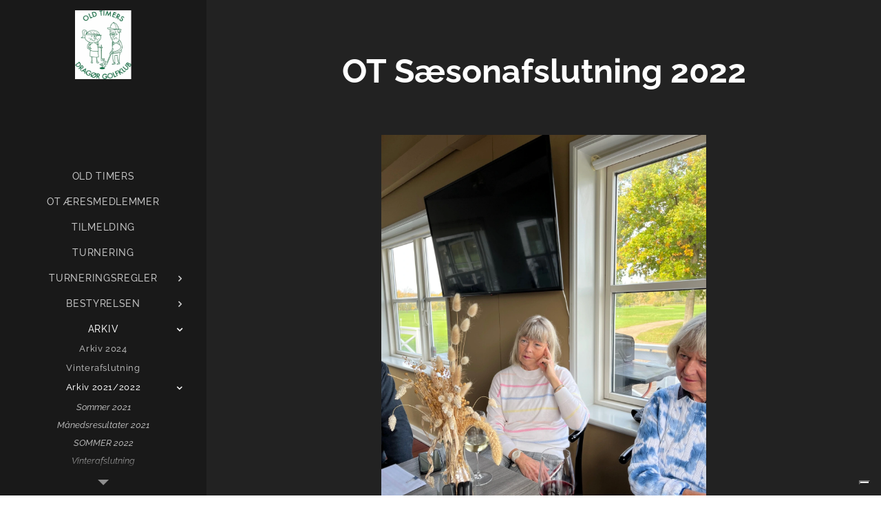

--- FILE ---
content_type: text/html; charset=UTF-8
request_url: https://www.old-timers.dk/ot-saesonafslutning-2022/
body_size: 19639
content:
<!DOCTYPE html>
<html class="no-js" prefix="og: https://ogp.me/ns#" lang="da">
<head><link rel="preconnect" href="https://duyn491kcolsw.cloudfront.net" crossorigin><link rel="preconnect" href="https://fonts.gstatic.com" crossorigin><meta charset="utf-8"><link rel="icon" href="https://duyn491kcolsw.cloudfront.net/files/2d/2di/2div3h.svg?ph=53337c0aa1" type="image/svg+xml" sizes="any"><link rel="icon" href="https://duyn491kcolsw.cloudfront.net/files/07/07f/07fzq8.svg?ph=53337c0aa1" type="image/svg+xml" sizes="16x16"><link rel="icon" href="https://duyn491kcolsw.cloudfront.net/files/1j/1j3/1j3767.ico?ph=53337c0aa1"><link rel="apple-touch-icon" href="https://duyn491kcolsw.cloudfront.net/files/1j/1j3/1j3767.ico?ph=53337c0aa1"><link rel="icon" href="https://duyn491kcolsw.cloudfront.net/files/1j/1j3/1j3767.ico?ph=53337c0aa1">
    <meta http-equiv="X-UA-Compatible" content="IE=edge">
    <title>OT Sæsonafslutning 2022 :: Old Timers</title>
    <meta name="viewport" content="width=device-width,initial-scale=1">
    <meta name="msapplication-tap-highlight" content="no">
    
    <link href="https://duyn491kcolsw.cloudfront.net/files/0r/0rk/0rklmm.css?ph=53337c0aa1" media="print" rel="stylesheet">
    <link href="https://duyn491kcolsw.cloudfront.net/files/2e/2e5/2e5qgh.css?ph=53337c0aa1" media="screen and (min-width:100000em)" rel="stylesheet" data-type="cq" disabled>
    <link rel="stylesheet" href="https://duyn491kcolsw.cloudfront.net/files/41/41k/41kc5i.css?ph=53337c0aa1"><link rel="stylesheet" href="https://duyn491kcolsw.cloudfront.net/files/3b/3b2/3b2e8e.css?ph=53337c0aa1" media="screen and (min-width:37.5em)"><link rel="stylesheet" href="https://duyn491kcolsw.cloudfront.net/files/2m/2m4/2m4vjv.css?ph=53337c0aa1" data-wnd_color_scheme_file=""><link rel="stylesheet" href="https://duyn491kcolsw.cloudfront.net/files/23/23c/23cqa3.css?ph=53337c0aa1" data-wnd_color_scheme_desktop_file="" media="screen and (min-width:37.5em)" disabled=""><link rel="stylesheet" href="https://duyn491kcolsw.cloudfront.net/files/1j/1jo/1jorv9.css?ph=53337c0aa1" data-wnd_additive_color_file=""><link rel="stylesheet" href="https://duyn491kcolsw.cloudfront.net/files/1b/1b1/1b1pns.css?ph=53337c0aa1" data-wnd_typography_file=""><link rel="stylesheet" href="https://duyn491kcolsw.cloudfront.net/files/3z/3zn/3zn0c1.css?ph=53337c0aa1" data-wnd_typography_desktop_file="" media="screen and (min-width:37.5em)" disabled=""><script>(()=>{let e=!1;const t=()=>{if(!e&&window.innerWidth>=600){for(let e=0,t=document.querySelectorAll('head > link[href*="css"][media="screen and (min-width:37.5em)"]');e<t.length;e++)t[e].removeAttribute("disabled");e=!0}};t(),window.addEventListener("resize",t),"container"in document.documentElement.style||fetch(document.querySelector('head > link[data-type="cq"]').getAttribute("href")).then((e=>{e.text().then((e=>{const t=document.createElement("style");document.head.appendChild(t),t.appendChild(document.createTextNode(e)),import("https://duyn491kcolsw.cloudfront.net/client/js.polyfill/container-query-polyfill.modern.js").then((()=>{let e=setInterval((function(){document.body&&(document.body.classList.add("cq-polyfill-loaded"),clearInterval(e))}),100)}))}))}))})()</script>
<link rel="preload stylesheet" href="https://duyn491kcolsw.cloudfront.net/files/2m/2m8/2m8msc.css?ph=53337c0aa1" as="style"><meta name="description" content="OT Sæsonafslutning 2022"><meta name="keywords" content=""><meta name="generator" content="Webnode 2"><meta name="apple-mobile-web-app-capable" content="no"><meta name="apple-mobile-web-app-status-bar-style" content="black"><meta name="format-detection" content="telephone=no">

<meta property="og:url" content="https://www.old-timers.dk/ot-saesonafslutning-2022/"><meta property="og:title" content="OT Sæsonafslutning 2022 :: Old Timers"><meta property="og:type" content="article"><meta property="og:description" content="OT Sæsonafslutning 2022"><meta property="og:site_name" content="Old Timers"><meta property="og:image" content="https://53337c0aa1.clvaw-cdnwnd.com/899c011b8997bf97f8f4fd17c273d47c/200001179-8b9268b928/700/IMG_2595.jpeg?ph=53337c0aa1"><meta property="og:article:published_time" content="2023-05-05T00:00:00+0200"><meta name="robots" content="index,follow"><link rel="canonical" href="https://www.old-timers.dk/ot-saesonafslutning-2022/"><script>window.checkAndChangeSvgColor=function(c){try{var a=document.getElementById(c);if(a){c=[["border","borderColor"],["outline","outlineColor"],["color","color"]];for(var h,b,d,f=[],e=0,m=c.length;e<m;e++)if(h=window.getComputedStyle(a)[c[e][1]].replace(/\s/g,"").match(/^rgb[a]?\(([0-9]{1,3}),([0-9]{1,3}),([0-9]{1,3})/i)){b="";for(var g=1;3>=g;g++)b+=("0"+parseInt(h[g],10).toString(16)).slice(-2);"0"===b.charAt(0)&&(d=parseInt(b.substr(0,2),16),d=Math.max(16,d),b=d.toString(16)+b.slice(-4));f.push(c[e][0]+"="+b)}if(f.length){var k=a.getAttribute("data-src"),l=k+(0>k.indexOf("?")?"?":"&")+f.join("&");a.src!=l&&(a.src=l,a.outerHTML=a.outerHTML)}}}catch(n){}};</script><script>
		window._gtmDataLayer = window._gtmDataLayer || [];
		(function(w,d,s,l,i){w[l]=w[l]||[];w[l].push({'gtm.start':new Date().getTime(),event:'gtm.js'});
		var f=d.getElementsByTagName(s)[0],j=d.createElement(s),dl=l!='dataLayer'?'&l='+l:'';
		j.async=true;j.src='https://www.googletagmanager.com/gtm.js?id='+i+dl;f.parentNode.insertBefore(j,f);})
		(window,document,'script','_gtmDataLayer','GTM-542MMSL');</script><script type="text/javascript">
            var _iub = _iub || [];
            _iub.csConfiguration = {
                "siteId":  4051759 ,
                "cookiePolicyId":  58839606 ,
                "lang": 'da',
                "gdprAppliesGlobally": false,
                "countryDetection": true,
                "storage": {"type": "cookie", "useSiteId": false}
            };
            </script><script type="text/javascript" src="https://cs.iubenda.com/autoblocking/4051759.js" ></script><script type="text/javascript" src="https://cdn.iubenda.com/cs/iubenda_cs.js" charset="UTF-8" async></script></head>
<body class="l wt-page ac-s ac-i ac-n l-sidebar l-d-none b-btn-r b-btn-s-l b-btn-dn b-btn-bw-2 img-d-n img-t-u img-h-n line-solid b-e-ds lbox-d c-s-n   wnd-fe"><noscript>
				<iframe
				 src="https://www.googletagmanager.com/ns.html?id=GTM-542MMSL"
				 height="0"
				 width="0"
				 style="display:none;visibility:hidden"
				 >
				 </iframe>
			</noscript>

<div class="wnd-page l-page cs-gray-3 ac-none t-t-fs-s t-t-fw-m t-t-sp-n t-t-d-n t-s-fs-s t-s-fw-s t-s-sp-n t-s-d-n t-p-fs-s t-p-fw-m t-p-sp-n t-h-fs-s t-h-fw-s t-h-sp-n t-bq-fs-s t-bq-fw-s t-bq-sp-n t-bq-d-l t-btn-fw-l t-nav-fw-l t-pd-fw-s t-nav-tt-u">
    <div class="l-w t cf t-01">
        <div class="l-bg cf">
            <div class="s-bg-l">
                
                
            </div>
        </div>
        <header class="l-h cf">
            <div class="sw cf">
	<div class="sw-c cf"><section data-space="reset" class="s s-hn s-hn-sidebar wnd-mt-sidebar menu-default logo-sidebar sc-d   hm-hidden  wnd-nav-sticky">
	<div class="s-w">
		<div class="s-o">
			<div class="s-bg">
                <div class="s-bg-l">
                    
                    
                </div>
			</div>
			<div class="h-w h-f wnd-fixed">
				<div class="s-i">
					<div class="n-l">
						<div class="s-c menu-nav">
							<div class="logo-block">
								<div class="b b-l logo logo-default logo-nb raleway wnd-iar-1-1 logo-36 b-ls-l" id="wnd_LogoBlock_701475" data-wnd_mvc_type="wnd.fe.LogoBlock">
	<div class="b-l-c logo-content">
		<a class="b-l-link logo-link" href="/home/">

			<div class="b-l-image logo-image">
				<div class="b-l-image-w logo-image-cell">
                    <picture><source type="image/webp" srcset="https://53337c0aa1.clvaw-cdnwnd.com/899c011b8997bf97f8f4fd17c273d47c/200002365-addcaaddcc/450/Billede1.webp?ph=53337c0aa1 214w, https://53337c0aa1.clvaw-cdnwnd.com/899c011b8997bf97f8f4fd17c273d47c/200002365-addcaaddcc/700/Billede1.webp?ph=53337c0aa1 214w, https://53337c0aa1.clvaw-cdnwnd.com/899c011b8997bf97f8f4fd17c273d47c/200002365-addcaaddcc/Billede1.webp?ph=53337c0aa1 214w" sizes="(min-width: 600px) 450px, (min-width: 360px) calc(100vw * 0.8), 100vw" ><img src="https://53337c0aa1.clvaw-cdnwnd.com/899c011b8997bf97f8f4fd17c273d47c/200002364-a60a6a60a8/Billede1.png?ph=53337c0aa1" alt="" width="214" height="258" class="wnd-logo-img" ></picture>
				</div>
			</div>

			

			<div class="b-l-br logo-br"></div>

			<div class="b-l-text logo-text-wrapper">
				<div class="b-l-text-w logo-text">
					<span class="b-l-text-c logo-text-cell"></span>
				</div>
			</div>

		</a>
	</div>
</div>
							</div>

                            <div class="nav-wrapper">

                                <div class="cart-block">
                                    
                                </div>

                                

                                <div id="menu-mobile">
                                    <a href="#" id="menu-submit"><span></span>Menu</a>
                                </div>

                                <div id="menu-block">
                                    <nav id="menu" data-type="vertical"><div class="menu-font menu-wrapper">
	<a href="#" class="menu-close" rel="nofollow" title="Close Menu"></a>
	<ul role="menubar" aria-label="Menu" class="level-1">
		<li role="none" class="wnd-homepage">
			<a class="menu-item" role="menuitem" href="/home/"><span class="menu-item-text">Old Timers</span></a>
			
		</li><li role="none">
			<a class="menu-item" role="menuitem" href="/ot-aeresmedlemmer/"><span class="menu-item-text">OT Æresmedlemmer</span></a>
			
		</li><li role="none">
			<a class="menu-item" role="menuitem" href="/tilmelding/"><span class="menu-item-text">Tilmelding</span></a>
			
		</li><li role="none">
			<a class="menu-item" role="menuitem" href="/aktiviteter/"><span class="menu-item-text">Turnering </span></a>
			
		</li><li role="none" class="wnd-with-submenu">
			<a class="menu-item" role="menuitem" href="/turneringsregler/"><span class="menu-item-text">Turneringsregler</span></a>
			<ul role="menubar" aria-label="Menu" class="level-2">
		<li role="none">
			<a class="menu-item" role="menuitem" href="/ot-regler-vintergolf-2021-2022/"><span class="menu-item-text">OT Regler vintergolf 2025/2026</span></a>
			
		</li><li role="none">
			<a class="menu-item" role="menuitem" href="/norsk-scramble2/"><span class="menu-item-text">Norsk Scramble</span></a>
			
		</li><li role="none">
			<a class="menu-item" role="menuitem" href="/norsk-scramble/"><span class="menu-item-text">Texas Scramble</span></a>
			
		</li><li role="none">
			<a class="menu-item" role="menuitem" href="/greensome/"><span class="menu-item-text">Greensome</span></a>
			
		</li><li role="none">
			<a class="menu-item" role="menuitem" href="/slagspspil/"><span class="menu-item-text">Slagspil</span></a>
			
		</li><li role="none">
			<a class="menu-item" role="menuitem" href="/gul-bold/"><span class="menu-item-text">Gul Bold</span></a>
			
		</li><li role="none">
			<a class="menu-item" role="menuitem" href="/bestball/"><span class="menu-item-text">Bestball</span></a>
			
		</li><li role="none">
			<a class="menu-item" role="menuitem" href="/pinehurst/"><span class="menu-item-text">Pinehurst</span></a>
			
		</li><li role="none">
			<a class="menu-item" role="menuitem" href="/flagspil-i-ot/"><span class="menu-item-text">Flagspil i OT</span></a>
			
		</li>
	</ul>
		</li><li role="none" class="wnd-with-submenu">
			<a class="menu-item" role="menuitem" href="/bestyrelsen/"><span class="menu-item-text">Bestyrelsen</span></a>
			<ul role="menubar" aria-label="Menu" class="level-2">
		<li role="none">
			<a class="menu-item" role="menuitem" href="/vedtaegter/"><span class="menu-item-text">Vedtægter</span></a>
			
		</li><li role="none">
			<a class="menu-item" role="menuitem" href="/regnskaber/"><span class="menu-item-text">Regnskaber</span></a>
			
		</li><li role="none">
			<a class="menu-item" role="menuitem" href="/generalforsamling-2021/"><span class="menu-item-text">Generalforsamling 2021</span></a>
			
		</li><li role="none">
			<a class="menu-item" role="menuitem" href="/generforsamling-2022/"><span class="menu-item-text">Generalforsamling 2022</span></a>
			
		</li><li role="none">
			<a class="menu-item" role="menuitem" href="/gerneralforsamling-2023/"><span class="menu-item-text">Gerneralforsamling 2023</span></a>
			
		</li><li role="none">
			<a class="menu-item" role="menuitem" href="/generalforsamling-2024/"><span class="menu-item-text">Generalforsamling 2024</span></a>
			
		</li><li role="none">
			<a class="menu-item" role="menuitem" href="/generalforsamling-2025/"><span class="menu-item-text">Generalforsamling 2025</span></a>
			
		</li>
	</ul>
		</li><li role="none" class="wnd-active-path wnd-with-submenu">
			<a class="menu-item" role="menuitem" href="/arkiv2/"><span class="menu-item-text">Arkiv</span></a>
			<ul role="menubar" aria-label="Menu" class="level-2">
		<li role="none">
			<a class="menu-item" role="menuitem" href="/arkiv-2024/"><span class="menu-item-text">Arkiv 2024</span></a>
			
		</li><li role="none">
			<a class="menu-item" role="menuitem" href="/vinterafslutning2/"><span class="menu-item-text">Vinterafslutning</span></a>
			
		</li><li role="none" class="wnd-active-path wnd-with-submenu">
			<a class="menu-item" role="menuitem" href="/arkiv/"><span class="menu-item-text">Arkiv 2021/2022</span></a>
			<ul role="menubar" aria-label="Menu" class="level-3">
		<li role="none">
			<a class="menu-item" role="menuitem" href="/sommer21/"><span class="menu-item-text">Sommer 2021</span></a>
			
		</li><li role="none">
			<a class="menu-item" role="menuitem" href="/aktiviteter2/"><span class="menu-item-text">Månedsresultater 2021</span></a>
			
		</li><li role="none">
			<a class="menu-item" role="menuitem" href="/kopi-af-vinter-2021-2022/"><span class="menu-item-text">SOMMER 2022</span></a>
			
		</li><li role="none">
			<a class="menu-item" role="menuitem" href="/vinterafslutning/"><span class="menu-item-text">Vinterafslutning</span></a>
			
		</li><li role="none">
			<a class="menu-item" role="menuitem" href="/arets-old-timers-2021/"><span class="menu-item-text">Årets Old Timers 2021</span></a>
			
		</li><li role="none" class="wnd-with-submenu">
			<a class="menu-item" role="menuitem" href="/ot-nyheder/"><span class="menu-item-text">OT nyheder 2021</span></a>
			<ul role="menubar" aria-label="Menu" class="level-3 level-max">
		<li role="none" class="wnd-with-submenu">
			<a class="menu-item" role="menuitem" href="/aret-2023/"><span class="menu-item-text">Året 2023</span></a>
			<ul role="menubar" aria-label="Menu" class="level-3 level-max">
		<li role="none">
			<a class="menu-item" role="menuitem" href="/ot-nyt-2023/"><span class="menu-item-text">OT Nyt 2023</span></a>
			
		</li><li role="none">
			<a class="menu-item" role="menuitem" href="/ot-skovtur-korsor/"><span class="menu-item-text">OT Skovtur Korsør</span></a>
			
		</li><li role="none">
			<a class="menu-item" role="menuitem" href="/ryder-cup-kik-2023/"><span class="menu-item-text">Ryder-Cup KIK 2023</span></a>
			
		</li><li role="none">
			<a class="menu-item" role="menuitem" href="/sommerturnering-2023/"><span class="menu-item-text">Sommerturnering 2023</span></a>
			
		</li><li role="none">
			<a class="menu-item" role="menuitem" href="/vi-ses-dag-26-juli-2023/"><span class="menu-item-text">Vi ses dag 26 juli 2023</span></a>
			
		</li><li role="none">
			<a class="menu-item" role="menuitem" href="/arets-old-timer-2023/"><span class="menu-item-text">Årets Old Timer 2023</span></a>
			
		</li><li role="none">
			<a class="menu-item" role="menuitem" href="/arets-9-huls-mester-2023/"><span class="menu-item-text">Årets 9 huls mester 2023</span></a>
			
		</li><li role="none">
			<a class="menu-item" role="menuitem" href="/ot-sommerafslutning-2023/"><span class="menu-item-text">OT sommerafslutning 2023</span></a>
			
		</li>
	</ul>
		</li>
	</ul>
		</li><li role="none" class="wnd-active-path wnd-with-submenu">
			<a class="menu-item" role="menuitem" href="/billeder/"><span class="menu-item-text">Begivenheder 2022</span></a>
			<ul role="menubar" aria-label="Menu" class="level-3 level-max">
		<li role="none">
			<a class="menu-item" role="menuitem" href="/vsd-27-04-2022/"><span class="menu-item-text">VSD 27.04.2022</span></a>
			
		</li><li role="none">
			<a class="menu-item" role="menuitem" href="/ot-skovtur-til-mogenstrup-18-maj-2022/"><span class="menu-item-text">OT skovtur til Mogenstrup 18 maj 2022</span></a>
			
		</li><li role="none">
			<a class="menu-item" role="menuitem" href="/vsd-01-06-2022/"><span class="menu-item-text">VSD 01.06.2022</span></a>
			
		</li><li role="none">
			<a class="menu-item" role="menuitem" href="/ryder-cup-2022/"><span class="menu-item-text">Ryder Cup 2022</span></a>
			
		</li><li role="none">
			<a class="menu-item" role="menuitem" href="/vi-hore-sammen/"><span class="menu-item-text">Vi høre sammen</span></a>
			
		</li><li role="none">
			<a class="menu-item" role="menuitem" href="/arets-old-timers-2022/"><span class="menu-item-text">Årets Old Timers 2022</span></a>
			
		</li><li role="none">
			<a class="menu-item" role="menuitem" href="/arets-9-huls-mester/"><span class="menu-item-text">Årets 9 huls mester</span></a>
			
		</li><li role="none" class="wnd-active wnd-active-path">
			<a class="menu-item" role="menuitem" href="/ot-saesonafslutning-2022/"><span class="menu-item-text">OT Sæsonafslutning 2022</span></a>
			
		</li><li role="none">
			<a class="menu-item" role="menuitem" href="/ot-nyt-2022/"><span class="menu-item-text">OT Nyt 2022</span></a>
			
		</li>
	</ul>
		</li>
	</ul>
		</li><li role="none" class="wnd-with-submenu">
			<a class="menu-item" role="menuitem" href="/tilbageblik-ot-2024/"><span class="menu-item-text">Tilbageblik OT 2024</span></a>
			<ul role="menubar" aria-label="Menu" class="level-3">
		<li role="none">
			<a class="menu-item" role="menuitem" href="/nytarskur-2024/"><span class="menu-item-text">Nytårskur 2024</span></a>
			
		</li><li role="none">
			<a class="menu-item" role="menuitem" href="/ot-golf-simgolf-20-02-2024/"><span class="menu-item-text">OT Simgolf 20/02-2024</span></a>
			
		</li><li role="none">
			<a class="menu-item" role="menuitem" href="/ot-skovtur-ssgm-2024/"><span class="menu-item-text">OT skovtur SSGM 2024</span></a>
			
		</li><li role="none">
			<a class="menu-item" role="menuitem" href="/ot-sommer-2024/"><span class="menu-item-text">OT Sommer 2024</span></a>
			
		</li><li role="none">
			<a class="menu-item" role="menuitem" href="/ot-sommerafslutning/"><span class="menu-item-text">OT sommerafslutning</span></a>
			
		</li><li role="none">
			<a class="menu-item" role="menuitem" href="/ot-glogg-og-banko/"><span class="menu-item-text">OT gløgg og Banko</span></a>
			
		</li><li role="none">
			<a class="menu-item" role="menuitem" href="/o-t-juleturnering-simgolf/"><span class="menu-item-text">O T Juleturnering Simgolf</span></a>
			
		</li>
	</ul>
		</li><li role="none">
			<a class="menu-item" role="menuitem" href="/ot-nyt-2024/"><span class="menu-item-text">OT nyt 2024</span></a>
			
		</li><li role="none" class="wnd-with-submenu">
			<a class="menu-item" role="menuitem" href="/ot-2025/"><span class="menu-item-text">OT 2025</span></a>
			<ul role="menubar" aria-label="Menu" class="level-3">
		<li role="none">
			<a class="menu-item" role="menuitem" href="/ot-nyt-2025/"><span class="menu-item-text">OT nyt 2025</span></a>
			
		</li><li role="none">
			<a class="menu-item" role="menuitem" href="/ot-nytarskur-2025/"><span class="menu-item-text">OT nytårskur 2025</span></a>
			
		</li><li role="none">
			<a class="menu-item" role="menuitem" href="/praemie-vindere-12-02-2025/"><span class="menu-item-text">Præmie vindere 12.02.2025</span></a>
			
		</li><li role="none">
			<a class="menu-item" role="menuitem" href="/snedroning-og-kong-vinter/"><span class="menu-item-text">Snedroning og Kong Vinter</span></a>
			
		</li><li role="none">
			<a class="menu-item" role="menuitem" href="/vi-ses-dag-30-april-2025/"><span class="menu-item-text">Vi ses dag 30 april 2025</span></a>
			
		</li><li role="none">
			<a class="menu-item" role="menuitem" href="/vsd-28-05-2025/"><span class="menu-item-text">VSD 28.05.2025</span></a>
			
		</li><li role="none">
			<a class="menu-item" role="menuitem" href="/onsdag/"><span class="menu-item-text">Feriemixturning</span></a>
			
		</li><li role="none">
			<a class="menu-item" role="menuitem" href="/sommer-2024/"><span class="menu-item-text">Sommer 2024</span></a>
			
		</li><li role="none">
			<a class="menu-item" role="menuitem" href="/vsd-den-27-8-2025/"><span class="menu-item-text">VSD den 27.8.2025</span></a>
			
		</li><li role="none">
			<a class="menu-item" role="menuitem" href="/ot-flag-spil/"><span class="menu-item-text">OT Flag spil</span></a>
			
		</li><li role="none">
			<a class="menu-item" role="menuitem" href="/ot-sommerafslutning-2025/"><span class="menu-item-text">OT sommerafslutning 2025</span></a>
			
		</li><li role="none">
			<a class="menu-item" role="menuitem" href="/arets-ot-og-9-huldmester/"><span class="menu-item-text">Årets OT og 9 huldmester</span></a>
			
		</li><li role="none">
			<a class="menu-item" role="menuitem" href="/ot-banko-og-glogg/"><span class="menu-item-text">OT banko og Gløgg</span></a>
			
		</li>
	</ul>
		</li><li role="none">
			<a class="menu-item" role="menuitem" href="/div-fotos/"><span class="menu-item-text">Div Fotos</span></a>
			
		</li><li role="none" class="wnd-with-submenu">
			<a class="menu-item" role="menuitem" href="/galleri/"><span class="menu-item-text">Galleri</span></a>
			<ul role="menubar" aria-label="Menu" class="level-3">
		<li role="none">
			<a class="menu-item" role="menuitem" href="/ot-naestved/"><span class="menu-item-text">OT Næstved</span></a>
			
		</li><li role="none">
			<a class="menu-item" role="menuitem" href="/ot-ryder-cup-2021/"><span class="menu-item-text">OT Ryder Cup 2021</span></a>
			
		</li><li role="none">
			<a class="menu-item" role="menuitem" href="/ot-sommerturnering/"><span class="menu-item-text">OT sommerturnering</span></a>
			
		</li><li role="none">
			<a class="menu-item" role="menuitem" href="/par-3-banen-2021/"><span class="menu-item-text">Par 3 banen 2021</span></a>
			
		</li><li role="none">
			<a class="menu-item" role="menuitem" href="/old-timers-generalforsamling-2021/"><span class="menu-item-text">Old Timers Generalforsamling 2021</span></a>
			
		</li><li role="none">
			<a class="menu-item" role="menuitem" href="/arsafslutning/"><span class="menu-item-text">Årsafslutning</span></a>
			
		</li><li role="none">
			<a class="menu-item" role="menuitem" href="/o-t-jule-mik-2021/"><span class="menu-item-text">O T Jule mik 2021</span></a>
			
		</li><li role="none">
			<a class="menu-item" role="menuitem" href="/resultater/"><span class="menu-item-text">Vinter 2020/2021</span></a>
			
		</li>
	</ul>
		</li>
	</ul>
		</li>
	</ul>
	<span class="more-text">Vis mere</span>
</div></nav>
                                    <div class="scrollup"></div>
                                    <div class="scrolldown"></div>
                                </div>

                            </div>
						</div>
					</div>
				</div>
			</div>
		</div>
	</div>
</section></div>
</div>
        </header>
        <main class="l-m cf">
            <div class="sw cf">
	<div class="sw-c cf"><section class="s s-hm s-hm-hidden wnd-h-hidden cf sc-w"></section><section class="s s-basic cf sc-cd  sc-a wnd-w-default wnd-s-normal wnd-h-auto">
	<div class="s-w cf">
		<div class="s-o s-fs cf">
			<div class="s-bg cf">
				<div class="s-bg-l">
                    
					
				</div>
			</div>
			<div class="s-c s-fs cf">
				<div class="ez cf wnd-no-cols">
	<div class="ez-c"><div class="b b-text cf">
	<div class="b-c b-text-c b-s b-s-t60 b-s-b60 b-cs cf"><h1 class="wnd-align-center"><strong>OT Sæsonafslutning 2022</strong></h1>


</div>
</div><div class="gal-app b-gal b b-s" id="wnd_PhotoGalleryBlock_23241" data-content="{&quot;variant&quot;:&quot;slideshow&quot;,&quot;gridCount&quot;:4,&quot;id&quot;:&quot;wnd_PhotoGalleryBlock_23241&quot;,&quot;items&quot;:[{&quot;id&quot;:200001179,&quot;title&quot;:&quot;&quot;,&quot;orientation&quot;:&quot;portrait&quot;,&quot;aspectRatio&quot;:&quot;3:4&quot;,&quot;size&quot;:{&quot;width&quot;:1440,&quot;height&quot;:1920},&quot;img&quot;:{&quot;mimeType&quot;:&quot;image/jpeg&quot;,&quot;src&quot;:&quot;https://53337c0aa1.clvaw-cdnwnd.com/899c011b8997bf97f8f4fd17c273d47c/200001179-8b9268b928/IMG_2595.jpeg?ph=53337c0aa1&quot;},&quot;sources&quot;:[{&quot;mimeType&quot;:&quot;image/jpeg&quot;,&quot;sizes&quot;:[{&quot;width&quot;:338,&quot;height&quot;:450,&quot;src&quot;:&quot;https://53337c0aa1.clvaw-cdnwnd.com/899c011b8997bf97f8f4fd17c273d47c/200001179-8b9268b928/450/IMG_2595.jpeg?ph=53337c0aa1&quot;},{&quot;width&quot;:525,&quot;height&quot;:700,&quot;src&quot;:&quot;https://53337c0aa1.clvaw-cdnwnd.com/899c011b8997bf97f8f4fd17c273d47c/200001179-8b9268b928/700/IMG_2595.jpeg?ph=53337c0aa1&quot;},{&quot;width&quot;:1440,&quot;height&quot;:1920,&quot;src&quot;:&quot;https://53337c0aa1.clvaw-cdnwnd.com/899c011b8997bf97f8f4fd17c273d47c/200001179-8b9268b928/IMG_2595.jpeg?ph=53337c0aa1&quot;}]},{&quot;mimeType&quot;:&quot;image/webp&quot;,&quot;sizes&quot;:[{&quot;width&quot;:338,&quot;height&quot;:450,&quot;src&quot;:&quot;https://53337c0aa1.clvaw-cdnwnd.com/899c011b8997bf97f8f4fd17c273d47c/200001180-cb4f9cb4fc/450/IMG_2595.webp?ph=53337c0aa1&quot;},{&quot;width&quot;:525,&quot;height&quot;:700,&quot;src&quot;:&quot;https://53337c0aa1.clvaw-cdnwnd.com/899c011b8997bf97f8f4fd17c273d47c/200001180-cb4f9cb4fc/700/IMG_2595.webp?ph=53337c0aa1&quot;},{&quot;width&quot;:1440,&quot;height&quot;:1920,&quot;src&quot;:&quot;https://53337c0aa1.clvaw-cdnwnd.com/899c011b8997bf97f8f4fd17c273d47c/200001180-cb4f9cb4fc/IMG_2595.webp?ph=53337c0aa1&quot;}]}]},{&quot;id&quot;:200001181,&quot;title&quot;:&quot;&quot;,&quot;orientation&quot;:&quot;portrait&quot;,&quot;aspectRatio&quot;:&quot;3:4&quot;,&quot;size&quot;:{&quot;width&quot;:1440,&quot;height&quot;:1920},&quot;img&quot;:{&quot;mimeType&quot;:&quot;image/jpeg&quot;,&quot;src&quot;:&quot;https://53337c0aa1.clvaw-cdnwnd.com/899c011b8997bf97f8f4fd17c273d47c/200001181-e36dfe36e2/IMG_2596.jpeg?ph=53337c0aa1&quot;},&quot;sources&quot;:[{&quot;mimeType&quot;:&quot;image/jpeg&quot;,&quot;sizes&quot;:[{&quot;width&quot;:338,&quot;height&quot;:450,&quot;src&quot;:&quot;https://53337c0aa1.clvaw-cdnwnd.com/899c011b8997bf97f8f4fd17c273d47c/200001181-e36dfe36e2/450/IMG_2596.jpeg?ph=53337c0aa1&quot;},{&quot;width&quot;:525,&quot;height&quot;:700,&quot;src&quot;:&quot;https://53337c0aa1.clvaw-cdnwnd.com/899c011b8997bf97f8f4fd17c273d47c/200001181-e36dfe36e2/700/IMG_2596.jpeg?ph=53337c0aa1&quot;},{&quot;width&quot;:1440,&quot;height&quot;:1920,&quot;src&quot;:&quot;https://53337c0aa1.clvaw-cdnwnd.com/899c011b8997bf97f8f4fd17c273d47c/200001181-e36dfe36e2/IMG_2596.jpeg?ph=53337c0aa1&quot;}]},{&quot;mimeType&quot;:&quot;image/webp&quot;,&quot;sizes&quot;:[{&quot;width&quot;:338,&quot;height&quot;:450,&quot;src&quot;:&quot;https://53337c0aa1.clvaw-cdnwnd.com/899c011b8997bf97f8f4fd17c273d47c/200001182-550da550dc/450/IMG_2596.webp?ph=53337c0aa1&quot;},{&quot;width&quot;:525,&quot;height&quot;:700,&quot;src&quot;:&quot;https://53337c0aa1.clvaw-cdnwnd.com/899c011b8997bf97f8f4fd17c273d47c/200001182-550da550dc/700/IMG_2596.webp?ph=53337c0aa1&quot;},{&quot;width&quot;:1440,&quot;height&quot;:1920,&quot;src&quot;:&quot;https://53337c0aa1.clvaw-cdnwnd.com/899c011b8997bf97f8f4fd17c273d47c/200001182-550da550dc/IMG_2596.webp?ph=53337c0aa1&quot;}]}]},{&quot;id&quot;:200001183,&quot;title&quot;:&quot;&quot;,&quot;orientation&quot;:&quot;portrait&quot;,&quot;aspectRatio&quot;:&quot;3:4&quot;,&quot;size&quot;:{&quot;width&quot;:1440,&quot;height&quot;:1920},&quot;img&quot;:{&quot;mimeType&quot;:&quot;image/jpeg&quot;,&quot;src&quot;:&quot;https://53337c0aa1.clvaw-cdnwnd.com/899c011b8997bf97f8f4fd17c273d47c/200001183-c5358c535a/IMG_2597.jpeg?ph=53337c0aa1&quot;},&quot;sources&quot;:[{&quot;mimeType&quot;:&quot;image/jpeg&quot;,&quot;sizes&quot;:[{&quot;width&quot;:338,&quot;height&quot;:450,&quot;src&quot;:&quot;https://53337c0aa1.clvaw-cdnwnd.com/899c011b8997bf97f8f4fd17c273d47c/200001183-c5358c535a/450/IMG_2597.jpeg?ph=53337c0aa1&quot;},{&quot;width&quot;:525,&quot;height&quot;:700,&quot;src&quot;:&quot;https://53337c0aa1.clvaw-cdnwnd.com/899c011b8997bf97f8f4fd17c273d47c/200001183-c5358c535a/700/IMG_2597.jpeg?ph=53337c0aa1&quot;},{&quot;width&quot;:1440,&quot;height&quot;:1920,&quot;src&quot;:&quot;https://53337c0aa1.clvaw-cdnwnd.com/899c011b8997bf97f8f4fd17c273d47c/200001183-c5358c535a/IMG_2597.jpeg?ph=53337c0aa1&quot;}]},{&quot;mimeType&quot;:&quot;image/webp&quot;,&quot;sizes&quot;:[{&quot;width&quot;:338,&quot;height&quot;:450,&quot;src&quot;:&quot;https://53337c0aa1.clvaw-cdnwnd.com/899c011b8997bf97f8f4fd17c273d47c/200001184-6f2a76f2ab/450/IMG_2597.webp?ph=53337c0aa1&quot;},{&quot;width&quot;:525,&quot;height&quot;:700,&quot;src&quot;:&quot;https://53337c0aa1.clvaw-cdnwnd.com/899c011b8997bf97f8f4fd17c273d47c/200001184-6f2a76f2ab/700/IMG_2597.webp?ph=53337c0aa1&quot;},{&quot;width&quot;:1440,&quot;height&quot;:1920,&quot;src&quot;:&quot;https://53337c0aa1.clvaw-cdnwnd.com/899c011b8997bf97f8f4fd17c273d47c/200001184-6f2a76f2ab/IMG_2597.webp?ph=53337c0aa1&quot;}]}]},{&quot;id&quot;:200001185,&quot;title&quot;:&quot;&quot;,&quot;orientation&quot;:&quot;portrait&quot;,&quot;aspectRatio&quot;:&quot;3:4&quot;,&quot;size&quot;:{&quot;width&quot;:1440,&quot;height&quot;:1920},&quot;img&quot;:{&quot;mimeType&quot;:&quot;image/jpeg&quot;,&quot;src&quot;:&quot;https://53337c0aa1.clvaw-cdnwnd.com/899c011b8997bf97f8f4fd17c273d47c/200001185-cba17cba19/IMG_2598.jpeg?ph=53337c0aa1&quot;},&quot;sources&quot;:[{&quot;mimeType&quot;:&quot;image/jpeg&quot;,&quot;sizes&quot;:[{&quot;width&quot;:338,&quot;height&quot;:450,&quot;src&quot;:&quot;https://53337c0aa1.clvaw-cdnwnd.com/899c011b8997bf97f8f4fd17c273d47c/200001185-cba17cba19/450/IMG_2598.jpeg?ph=53337c0aa1&quot;},{&quot;width&quot;:525,&quot;height&quot;:700,&quot;src&quot;:&quot;https://53337c0aa1.clvaw-cdnwnd.com/899c011b8997bf97f8f4fd17c273d47c/200001185-cba17cba19/700/IMG_2598.jpeg?ph=53337c0aa1&quot;},{&quot;width&quot;:1440,&quot;height&quot;:1920,&quot;src&quot;:&quot;https://53337c0aa1.clvaw-cdnwnd.com/899c011b8997bf97f8f4fd17c273d47c/200001185-cba17cba19/IMG_2598.jpeg?ph=53337c0aa1&quot;}]},{&quot;mimeType&quot;:&quot;image/webp&quot;,&quot;sizes&quot;:[{&quot;width&quot;:338,&quot;height&quot;:450,&quot;src&quot;:&quot;https://53337c0aa1.clvaw-cdnwnd.com/899c011b8997bf97f8f4fd17c273d47c/200001186-bdf6fbdf72/450/IMG_2598.webp?ph=53337c0aa1&quot;},{&quot;width&quot;:525,&quot;height&quot;:700,&quot;src&quot;:&quot;https://53337c0aa1.clvaw-cdnwnd.com/899c011b8997bf97f8f4fd17c273d47c/200001186-bdf6fbdf72/700/IMG_2598.webp?ph=53337c0aa1&quot;},{&quot;width&quot;:1440,&quot;height&quot;:1920,&quot;src&quot;:&quot;https://53337c0aa1.clvaw-cdnwnd.com/899c011b8997bf97f8f4fd17c273d47c/200001186-bdf6fbdf72/IMG_2598.webp?ph=53337c0aa1&quot;}]}]},{&quot;id&quot;:200001187,&quot;title&quot;:&quot;&quot;,&quot;orientation&quot;:&quot;portrait&quot;,&quot;aspectRatio&quot;:&quot;3:4&quot;,&quot;size&quot;:{&quot;width&quot;:1440,&quot;height&quot;:1920},&quot;img&quot;:{&quot;mimeType&quot;:&quot;image/jpeg&quot;,&quot;src&quot;:&quot;https://53337c0aa1.clvaw-cdnwnd.com/899c011b8997bf97f8f4fd17c273d47c/200001187-5b6f45b6f7/IMG_2605.jpeg?ph=53337c0aa1&quot;},&quot;sources&quot;:[{&quot;mimeType&quot;:&quot;image/jpeg&quot;,&quot;sizes&quot;:[{&quot;width&quot;:338,&quot;height&quot;:450,&quot;src&quot;:&quot;https://53337c0aa1.clvaw-cdnwnd.com/899c011b8997bf97f8f4fd17c273d47c/200001187-5b6f45b6f7/450/IMG_2605.jpeg?ph=53337c0aa1&quot;},{&quot;width&quot;:525,&quot;height&quot;:700,&quot;src&quot;:&quot;https://53337c0aa1.clvaw-cdnwnd.com/899c011b8997bf97f8f4fd17c273d47c/200001187-5b6f45b6f7/700/IMG_2605.jpeg?ph=53337c0aa1&quot;},{&quot;width&quot;:1440,&quot;height&quot;:1920,&quot;src&quot;:&quot;https://53337c0aa1.clvaw-cdnwnd.com/899c011b8997bf97f8f4fd17c273d47c/200001187-5b6f45b6f7/IMG_2605.jpeg?ph=53337c0aa1&quot;}]},{&quot;mimeType&quot;:&quot;image/webp&quot;,&quot;sizes&quot;:[{&quot;width&quot;:338,&quot;height&quot;:450,&quot;src&quot;:&quot;https://53337c0aa1.clvaw-cdnwnd.com/899c011b8997bf97f8f4fd17c273d47c/200001188-d2aced2ad1/450/IMG_2605.webp?ph=53337c0aa1&quot;},{&quot;width&quot;:525,&quot;height&quot;:700,&quot;src&quot;:&quot;https://53337c0aa1.clvaw-cdnwnd.com/899c011b8997bf97f8f4fd17c273d47c/200001188-d2aced2ad1/700/IMG_2605.webp?ph=53337c0aa1&quot;},{&quot;width&quot;:1440,&quot;height&quot;:1920,&quot;src&quot;:&quot;https://53337c0aa1.clvaw-cdnwnd.com/899c011b8997bf97f8f4fd17c273d47c/200001188-d2aced2ad1/IMG_2605.webp?ph=53337c0aa1&quot;}]}]},{&quot;id&quot;:200001189,&quot;title&quot;:&quot;&quot;,&quot;orientation&quot;:&quot;portrait&quot;,&quot;aspectRatio&quot;:&quot;3:4&quot;,&quot;size&quot;:{&quot;width&quot;:1440,&quot;height&quot;:1920},&quot;img&quot;:{&quot;mimeType&quot;:&quot;image/jpeg&quot;,&quot;src&quot;:&quot;https://53337c0aa1.clvaw-cdnwnd.com/899c011b8997bf97f8f4fd17c273d47c/200001189-727af727b2/IMG_2606.jpeg?ph=53337c0aa1&quot;},&quot;sources&quot;:[{&quot;mimeType&quot;:&quot;image/jpeg&quot;,&quot;sizes&quot;:[{&quot;width&quot;:338,&quot;height&quot;:450,&quot;src&quot;:&quot;https://53337c0aa1.clvaw-cdnwnd.com/899c011b8997bf97f8f4fd17c273d47c/200001189-727af727b2/450/IMG_2606.jpeg?ph=53337c0aa1&quot;},{&quot;width&quot;:525,&quot;height&quot;:700,&quot;src&quot;:&quot;https://53337c0aa1.clvaw-cdnwnd.com/899c011b8997bf97f8f4fd17c273d47c/200001189-727af727b2/700/IMG_2606.jpeg?ph=53337c0aa1&quot;},{&quot;width&quot;:1440,&quot;height&quot;:1920,&quot;src&quot;:&quot;https://53337c0aa1.clvaw-cdnwnd.com/899c011b8997bf97f8f4fd17c273d47c/200001189-727af727b2/IMG_2606.jpeg?ph=53337c0aa1&quot;}]},{&quot;mimeType&quot;:&quot;image/webp&quot;,&quot;sizes&quot;:[{&quot;width&quot;:338,&quot;height&quot;:450,&quot;src&quot;:&quot;https://53337c0aa1.clvaw-cdnwnd.com/899c011b8997bf97f8f4fd17c273d47c/200001190-20cc620cc9/450/IMG_2606.webp?ph=53337c0aa1&quot;},{&quot;width&quot;:525,&quot;height&quot;:700,&quot;src&quot;:&quot;https://53337c0aa1.clvaw-cdnwnd.com/899c011b8997bf97f8f4fd17c273d47c/200001190-20cc620cc9/700/IMG_2606.webp?ph=53337c0aa1&quot;},{&quot;width&quot;:1440,&quot;height&quot;:1920,&quot;src&quot;:&quot;https://53337c0aa1.clvaw-cdnwnd.com/899c011b8997bf97f8f4fd17c273d47c/200001190-20cc620cc9/IMG_2606.webp?ph=53337c0aa1&quot;}]}]},{&quot;id&quot;:200001191,&quot;title&quot;:&quot;&quot;,&quot;orientation&quot;:&quot;portrait&quot;,&quot;aspectRatio&quot;:&quot;3:4&quot;,&quot;size&quot;:{&quot;width&quot;:1440,&quot;height&quot;:1920},&quot;img&quot;:{&quot;mimeType&quot;:&quot;image/jpeg&quot;,&quot;src&quot;:&quot;https://53337c0aa1.clvaw-cdnwnd.com/899c011b8997bf97f8f4fd17c273d47c/200001191-8a1738a176/IMG_2607.jpeg?ph=53337c0aa1&quot;},&quot;sources&quot;:[{&quot;mimeType&quot;:&quot;image/jpeg&quot;,&quot;sizes&quot;:[{&quot;width&quot;:338,&quot;height&quot;:450,&quot;src&quot;:&quot;https://53337c0aa1.clvaw-cdnwnd.com/899c011b8997bf97f8f4fd17c273d47c/200001191-8a1738a176/450/IMG_2607.jpeg?ph=53337c0aa1&quot;},{&quot;width&quot;:525,&quot;height&quot;:700,&quot;src&quot;:&quot;https://53337c0aa1.clvaw-cdnwnd.com/899c011b8997bf97f8f4fd17c273d47c/200001191-8a1738a176/700/IMG_2607.jpeg?ph=53337c0aa1&quot;},{&quot;width&quot;:1440,&quot;height&quot;:1920,&quot;src&quot;:&quot;https://53337c0aa1.clvaw-cdnwnd.com/899c011b8997bf97f8f4fd17c273d47c/200001191-8a1738a176/IMG_2607.jpeg?ph=53337c0aa1&quot;}]},{&quot;mimeType&quot;:&quot;image/webp&quot;,&quot;sizes&quot;:[{&quot;width&quot;:338,&quot;height&quot;:450,&quot;src&quot;:&quot;https://53337c0aa1.clvaw-cdnwnd.com/899c011b8997bf97f8f4fd17c273d47c/200001192-bf8ccbf8cf/450/IMG_2607.webp?ph=53337c0aa1&quot;},{&quot;width&quot;:525,&quot;height&quot;:700,&quot;src&quot;:&quot;https://53337c0aa1.clvaw-cdnwnd.com/899c011b8997bf97f8f4fd17c273d47c/200001192-bf8ccbf8cf/700/IMG_2607.webp?ph=53337c0aa1&quot;},{&quot;width&quot;:1440,&quot;height&quot;:1920,&quot;src&quot;:&quot;https://53337c0aa1.clvaw-cdnwnd.com/899c011b8997bf97f8f4fd17c273d47c/200001192-bf8ccbf8cf/IMG_2607.webp?ph=53337c0aa1&quot;}]}]},{&quot;id&quot;:200001193,&quot;title&quot;:&quot;&quot;,&quot;orientation&quot;:&quot;portrait&quot;,&quot;aspectRatio&quot;:&quot;3:4&quot;,&quot;size&quot;:{&quot;width&quot;:1440,&quot;height&quot;:1920},&quot;img&quot;:{&quot;mimeType&quot;:&quot;image/jpeg&quot;,&quot;src&quot;:&quot;https://53337c0aa1.clvaw-cdnwnd.com/899c011b8997bf97f8f4fd17c273d47c/200001193-c6e98c6e9b/IMG_2608.jpeg?ph=53337c0aa1&quot;},&quot;sources&quot;:[{&quot;mimeType&quot;:&quot;image/jpeg&quot;,&quot;sizes&quot;:[{&quot;width&quot;:338,&quot;height&quot;:450,&quot;src&quot;:&quot;https://53337c0aa1.clvaw-cdnwnd.com/899c011b8997bf97f8f4fd17c273d47c/200001193-c6e98c6e9b/450/IMG_2608.jpeg?ph=53337c0aa1&quot;},{&quot;width&quot;:525,&quot;height&quot;:700,&quot;src&quot;:&quot;https://53337c0aa1.clvaw-cdnwnd.com/899c011b8997bf97f8f4fd17c273d47c/200001193-c6e98c6e9b/700/IMG_2608.jpeg?ph=53337c0aa1&quot;},{&quot;width&quot;:1440,&quot;height&quot;:1920,&quot;src&quot;:&quot;https://53337c0aa1.clvaw-cdnwnd.com/899c011b8997bf97f8f4fd17c273d47c/200001193-c6e98c6e9b/IMG_2608.jpeg?ph=53337c0aa1&quot;}]},{&quot;mimeType&quot;:&quot;image/webp&quot;,&quot;sizes&quot;:[{&quot;width&quot;:338,&quot;height&quot;:450,&quot;src&quot;:&quot;https://53337c0aa1.clvaw-cdnwnd.com/899c011b8997bf97f8f4fd17c273d47c/200001194-02a1302a16/450/IMG_2608.webp?ph=53337c0aa1&quot;},{&quot;width&quot;:525,&quot;height&quot;:700,&quot;src&quot;:&quot;https://53337c0aa1.clvaw-cdnwnd.com/899c011b8997bf97f8f4fd17c273d47c/200001194-02a1302a16/700/IMG_2608.webp?ph=53337c0aa1&quot;},{&quot;width&quot;:1440,&quot;height&quot;:1920,&quot;src&quot;:&quot;https://53337c0aa1.clvaw-cdnwnd.com/899c011b8997bf97f8f4fd17c273d47c/200001194-02a1302a16/IMG_2608.webp?ph=53337c0aa1&quot;}]}]},{&quot;id&quot;:200001195,&quot;title&quot;:&quot;&quot;,&quot;orientation&quot;:&quot;portrait&quot;,&quot;aspectRatio&quot;:&quot;3:4&quot;,&quot;size&quot;:{&quot;width&quot;:1440,&quot;height&quot;:1920},&quot;img&quot;:{&quot;mimeType&quot;:&quot;image/jpeg&quot;,&quot;src&quot;:&quot;https://53337c0aa1.clvaw-cdnwnd.com/899c011b8997bf97f8f4fd17c273d47c/200001195-36a8936a8c/IMG_2609.jpeg?ph=53337c0aa1&quot;},&quot;sources&quot;:[{&quot;mimeType&quot;:&quot;image/jpeg&quot;,&quot;sizes&quot;:[{&quot;width&quot;:338,&quot;height&quot;:450,&quot;src&quot;:&quot;https://53337c0aa1.clvaw-cdnwnd.com/899c011b8997bf97f8f4fd17c273d47c/200001195-36a8936a8c/450/IMG_2609.jpeg?ph=53337c0aa1&quot;},{&quot;width&quot;:525,&quot;height&quot;:700,&quot;src&quot;:&quot;https://53337c0aa1.clvaw-cdnwnd.com/899c011b8997bf97f8f4fd17c273d47c/200001195-36a8936a8c/700/IMG_2609.jpeg?ph=53337c0aa1&quot;},{&quot;width&quot;:1440,&quot;height&quot;:1920,&quot;src&quot;:&quot;https://53337c0aa1.clvaw-cdnwnd.com/899c011b8997bf97f8f4fd17c273d47c/200001195-36a8936a8c/IMG_2609.jpeg?ph=53337c0aa1&quot;}]},{&quot;mimeType&quot;:&quot;image/webp&quot;,&quot;sizes&quot;:[{&quot;width&quot;:338,&quot;height&quot;:450,&quot;src&quot;:&quot;https://53337c0aa1.clvaw-cdnwnd.com/899c011b8997bf97f8f4fd17c273d47c/200001196-b62ecb62ef/450/IMG_2609.webp?ph=53337c0aa1&quot;},{&quot;width&quot;:525,&quot;height&quot;:700,&quot;src&quot;:&quot;https://53337c0aa1.clvaw-cdnwnd.com/899c011b8997bf97f8f4fd17c273d47c/200001196-b62ecb62ef/700/IMG_2609.webp?ph=53337c0aa1&quot;},{&quot;width&quot;:1440,&quot;height&quot;:1920,&quot;src&quot;:&quot;https://53337c0aa1.clvaw-cdnwnd.com/899c011b8997bf97f8f4fd17c273d47c/200001196-b62ecb62ef/IMG_2609.webp?ph=53337c0aa1&quot;}]}]},{&quot;id&quot;:200001197,&quot;title&quot;:&quot;&quot;,&quot;orientation&quot;:&quot;portrait&quot;,&quot;aspectRatio&quot;:&quot;3:4&quot;,&quot;size&quot;:{&quot;width&quot;:1440,&quot;height&quot;:1920},&quot;img&quot;:{&quot;mimeType&quot;:&quot;image/jpeg&quot;,&quot;src&quot;:&quot;https://53337c0aa1.clvaw-cdnwnd.com/899c011b8997bf97f8f4fd17c273d47c/200001197-d691bd691d/IMG_2610.jpeg?ph=53337c0aa1&quot;},&quot;sources&quot;:[{&quot;mimeType&quot;:&quot;image/jpeg&quot;,&quot;sizes&quot;:[{&quot;width&quot;:338,&quot;height&quot;:450,&quot;src&quot;:&quot;https://53337c0aa1.clvaw-cdnwnd.com/899c011b8997bf97f8f4fd17c273d47c/200001197-d691bd691d/450/IMG_2610.jpeg?ph=53337c0aa1&quot;},{&quot;width&quot;:525,&quot;height&quot;:700,&quot;src&quot;:&quot;https://53337c0aa1.clvaw-cdnwnd.com/899c011b8997bf97f8f4fd17c273d47c/200001197-d691bd691d/700/IMG_2610.jpeg?ph=53337c0aa1&quot;},{&quot;width&quot;:1440,&quot;height&quot;:1920,&quot;src&quot;:&quot;https://53337c0aa1.clvaw-cdnwnd.com/899c011b8997bf97f8f4fd17c273d47c/200001197-d691bd691d/IMG_2610.jpeg?ph=53337c0aa1&quot;}]},{&quot;mimeType&quot;:&quot;image/webp&quot;,&quot;sizes&quot;:[{&quot;width&quot;:338,&quot;height&quot;:450,&quot;src&quot;:&quot;https://53337c0aa1.clvaw-cdnwnd.com/899c011b8997bf97f8f4fd17c273d47c/200001198-03f8a03f8d/450/IMG_2610.webp?ph=53337c0aa1&quot;},{&quot;width&quot;:525,&quot;height&quot;:700,&quot;src&quot;:&quot;https://53337c0aa1.clvaw-cdnwnd.com/899c011b8997bf97f8f4fd17c273d47c/200001198-03f8a03f8d/700/IMG_2610.webp?ph=53337c0aa1&quot;},{&quot;width&quot;:1440,&quot;height&quot;:1920,&quot;src&quot;:&quot;https://53337c0aa1.clvaw-cdnwnd.com/899c011b8997bf97f8f4fd17c273d47c/200001198-03f8a03f8d/IMG_2610.webp?ph=53337c0aa1&quot;}]}]},{&quot;id&quot;:200001199,&quot;title&quot;:&quot;&quot;,&quot;orientation&quot;:&quot;portrait&quot;,&quot;aspectRatio&quot;:&quot;3:4&quot;,&quot;size&quot;:{&quot;width&quot;:1440,&quot;height&quot;:1920},&quot;img&quot;:{&quot;mimeType&quot;:&quot;image/jpeg&quot;,&quot;src&quot;:&quot;https://53337c0aa1.clvaw-cdnwnd.com/899c011b8997bf97f8f4fd17c273d47c/200001199-302783027b/IMG_2614.jpeg?ph=53337c0aa1&quot;},&quot;sources&quot;:[{&quot;mimeType&quot;:&quot;image/jpeg&quot;,&quot;sizes&quot;:[{&quot;width&quot;:338,&quot;height&quot;:450,&quot;src&quot;:&quot;https://53337c0aa1.clvaw-cdnwnd.com/899c011b8997bf97f8f4fd17c273d47c/200001199-302783027b/450/IMG_2614.jpeg?ph=53337c0aa1&quot;},{&quot;width&quot;:525,&quot;height&quot;:700,&quot;src&quot;:&quot;https://53337c0aa1.clvaw-cdnwnd.com/899c011b8997bf97f8f4fd17c273d47c/200001199-302783027b/700/IMG_2614.jpeg?ph=53337c0aa1&quot;},{&quot;width&quot;:1440,&quot;height&quot;:1920,&quot;src&quot;:&quot;https://53337c0aa1.clvaw-cdnwnd.com/899c011b8997bf97f8f4fd17c273d47c/200001199-302783027b/IMG_2614.jpeg?ph=53337c0aa1&quot;}]},{&quot;mimeType&quot;:&quot;image/webp&quot;,&quot;sizes&quot;:[{&quot;width&quot;:338,&quot;height&quot;:450,&quot;src&quot;:&quot;https://53337c0aa1.clvaw-cdnwnd.com/899c011b8997bf97f8f4fd17c273d47c/200001200-bb20abb20f/450/IMG_2614.webp?ph=53337c0aa1&quot;},{&quot;width&quot;:525,&quot;height&quot;:700,&quot;src&quot;:&quot;https://53337c0aa1.clvaw-cdnwnd.com/899c011b8997bf97f8f4fd17c273d47c/200001200-bb20abb20f/700/IMG_2614.webp?ph=53337c0aa1&quot;},{&quot;width&quot;:1440,&quot;height&quot;:1920,&quot;src&quot;:&quot;https://53337c0aa1.clvaw-cdnwnd.com/899c011b8997bf97f8f4fd17c273d47c/200001200-bb20abb20f/IMG_2614.webp?ph=53337c0aa1&quot;}]}]},{&quot;id&quot;:200001201,&quot;title&quot;:&quot;&quot;,&quot;orientation&quot;:&quot;portrait&quot;,&quot;aspectRatio&quot;:&quot;3:4&quot;,&quot;size&quot;:{&quot;width&quot;:1440,&quot;height&quot;:1920},&quot;img&quot;:{&quot;mimeType&quot;:&quot;image/jpeg&quot;,&quot;src&quot;:&quot;https://53337c0aa1.clvaw-cdnwnd.com/899c011b8997bf97f8f4fd17c273d47c/200001201-15d7015d72/IMG_2615.jpeg?ph=53337c0aa1&quot;},&quot;sources&quot;:[{&quot;mimeType&quot;:&quot;image/jpeg&quot;,&quot;sizes&quot;:[{&quot;width&quot;:338,&quot;height&quot;:450,&quot;src&quot;:&quot;https://53337c0aa1.clvaw-cdnwnd.com/899c011b8997bf97f8f4fd17c273d47c/200001201-15d7015d72/450/IMG_2615.jpeg?ph=53337c0aa1&quot;},{&quot;width&quot;:525,&quot;height&quot;:700,&quot;src&quot;:&quot;https://53337c0aa1.clvaw-cdnwnd.com/899c011b8997bf97f8f4fd17c273d47c/200001201-15d7015d72/700/IMG_2615.jpeg?ph=53337c0aa1&quot;},{&quot;width&quot;:1440,&quot;height&quot;:1920,&quot;src&quot;:&quot;https://53337c0aa1.clvaw-cdnwnd.com/899c011b8997bf97f8f4fd17c273d47c/200001201-15d7015d72/IMG_2615.jpeg?ph=53337c0aa1&quot;}]},{&quot;mimeType&quot;:&quot;image/webp&quot;,&quot;sizes&quot;:[{&quot;width&quot;:338,&quot;height&quot;:450,&quot;src&quot;:&quot;https://53337c0aa1.clvaw-cdnwnd.com/899c011b8997bf97f8f4fd17c273d47c/200001202-67f5867f5b/450/IMG_2615.webp?ph=53337c0aa1&quot;},{&quot;width&quot;:525,&quot;height&quot;:700,&quot;src&quot;:&quot;https://53337c0aa1.clvaw-cdnwnd.com/899c011b8997bf97f8f4fd17c273d47c/200001202-67f5867f5b/700/IMG_2615.webp?ph=53337c0aa1&quot;},{&quot;width&quot;:1440,&quot;height&quot;:1920,&quot;src&quot;:&quot;https://53337c0aa1.clvaw-cdnwnd.com/899c011b8997bf97f8f4fd17c273d47c/200001202-67f5867f5b/IMG_2615.webp?ph=53337c0aa1&quot;}]}]},{&quot;id&quot;:200001203,&quot;title&quot;:&quot;&quot;,&quot;orientation&quot;:&quot;portrait&quot;,&quot;aspectRatio&quot;:&quot;3:4&quot;,&quot;size&quot;:{&quot;width&quot;:1440,&quot;height&quot;:1920},&quot;img&quot;:{&quot;mimeType&quot;:&quot;image/jpeg&quot;,&quot;src&quot;:&quot;https://53337c0aa1.clvaw-cdnwnd.com/899c011b8997bf97f8f4fd17c273d47c/200001203-8b1818b184/IMG_2616.jpeg?ph=53337c0aa1&quot;},&quot;sources&quot;:[{&quot;mimeType&quot;:&quot;image/jpeg&quot;,&quot;sizes&quot;:[{&quot;width&quot;:338,&quot;height&quot;:450,&quot;src&quot;:&quot;https://53337c0aa1.clvaw-cdnwnd.com/899c011b8997bf97f8f4fd17c273d47c/200001203-8b1818b184/450/IMG_2616.jpeg?ph=53337c0aa1&quot;},{&quot;width&quot;:525,&quot;height&quot;:700,&quot;src&quot;:&quot;https://53337c0aa1.clvaw-cdnwnd.com/899c011b8997bf97f8f4fd17c273d47c/200001203-8b1818b184/700/IMG_2616.jpeg?ph=53337c0aa1&quot;},{&quot;width&quot;:1440,&quot;height&quot;:1920,&quot;src&quot;:&quot;https://53337c0aa1.clvaw-cdnwnd.com/899c011b8997bf97f8f4fd17c273d47c/200001203-8b1818b184/IMG_2616.jpeg?ph=53337c0aa1&quot;}]},{&quot;mimeType&quot;:&quot;image/webp&quot;,&quot;sizes&quot;:[{&quot;width&quot;:338,&quot;height&quot;:450,&quot;src&quot;:&quot;https://53337c0aa1.clvaw-cdnwnd.com/899c011b8997bf97f8f4fd17c273d47c/200001204-0e7ef0e7f3/450/IMG_2616.webp?ph=53337c0aa1&quot;},{&quot;width&quot;:525,&quot;height&quot;:700,&quot;src&quot;:&quot;https://53337c0aa1.clvaw-cdnwnd.com/899c011b8997bf97f8f4fd17c273d47c/200001204-0e7ef0e7f3/700/IMG_2616.webp?ph=53337c0aa1&quot;},{&quot;width&quot;:1440,&quot;height&quot;:1920,&quot;src&quot;:&quot;https://53337c0aa1.clvaw-cdnwnd.com/899c011b8997bf97f8f4fd17c273d47c/200001204-0e7ef0e7f3/IMG_2616.webp?ph=53337c0aa1&quot;}]}]},{&quot;id&quot;:200001205,&quot;title&quot;:&quot;&quot;,&quot;orientation&quot;:&quot;portrait&quot;,&quot;aspectRatio&quot;:&quot;3:4&quot;,&quot;size&quot;:{&quot;width&quot;:1440,&quot;height&quot;:1920},&quot;img&quot;:{&quot;mimeType&quot;:&quot;image/jpeg&quot;,&quot;src&quot;:&quot;https://53337c0aa1.clvaw-cdnwnd.com/899c011b8997bf97f8f4fd17c273d47c/200001205-66bd966bdc/IMG_2617.jpeg?ph=53337c0aa1&quot;},&quot;sources&quot;:[{&quot;mimeType&quot;:&quot;image/jpeg&quot;,&quot;sizes&quot;:[{&quot;width&quot;:338,&quot;height&quot;:450,&quot;src&quot;:&quot;https://53337c0aa1.clvaw-cdnwnd.com/899c011b8997bf97f8f4fd17c273d47c/200001205-66bd966bdc/450/IMG_2617.jpeg?ph=53337c0aa1&quot;},{&quot;width&quot;:525,&quot;height&quot;:700,&quot;src&quot;:&quot;https://53337c0aa1.clvaw-cdnwnd.com/899c011b8997bf97f8f4fd17c273d47c/200001205-66bd966bdc/700/IMG_2617.jpeg?ph=53337c0aa1&quot;},{&quot;width&quot;:1440,&quot;height&quot;:1920,&quot;src&quot;:&quot;https://53337c0aa1.clvaw-cdnwnd.com/899c011b8997bf97f8f4fd17c273d47c/200001205-66bd966bdc/IMG_2617.jpeg?ph=53337c0aa1&quot;}]},{&quot;mimeType&quot;:&quot;image/webp&quot;,&quot;sizes&quot;:[{&quot;width&quot;:338,&quot;height&quot;:450,&quot;src&quot;:&quot;https://53337c0aa1.clvaw-cdnwnd.com/899c011b8997bf97f8f4fd17c273d47c/200001206-c890ec8912/450/IMG_2617.webp?ph=53337c0aa1&quot;},{&quot;width&quot;:525,&quot;height&quot;:700,&quot;src&quot;:&quot;https://53337c0aa1.clvaw-cdnwnd.com/899c011b8997bf97f8f4fd17c273d47c/200001206-c890ec8912/700/IMG_2617.webp?ph=53337c0aa1&quot;},{&quot;width&quot;:1440,&quot;height&quot;:1920,&quot;src&quot;:&quot;https://53337c0aa1.clvaw-cdnwnd.com/899c011b8997bf97f8f4fd17c273d47c/200001206-c890ec8912/IMG_2617.webp?ph=53337c0aa1&quot;}]}]},{&quot;id&quot;:200001207,&quot;title&quot;:&quot;&quot;,&quot;orientation&quot;:&quot;portrait&quot;,&quot;aspectRatio&quot;:&quot;3:4&quot;,&quot;size&quot;:{&quot;width&quot;:1440,&quot;height&quot;:1920},&quot;img&quot;:{&quot;mimeType&quot;:&quot;image/jpeg&quot;,&quot;src&quot;:&quot;https://53337c0aa1.clvaw-cdnwnd.com/899c011b8997bf97f8f4fd17c273d47c/200001207-37ce637ce8/IMG_2618.jpeg?ph=53337c0aa1&quot;},&quot;sources&quot;:[{&quot;mimeType&quot;:&quot;image/jpeg&quot;,&quot;sizes&quot;:[{&quot;width&quot;:338,&quot;height&quot;:450,&quot;src&quot;:&quot;https://53337c0aa1.clvaw-cdnwnd.com/899c011b8997bf97f8f4fd17c273d47c/200001207-37ce637ce8/450/IMG_2618.jpeg?ph=53337c0aa1&quot;},{&quot;width&quot;:525,&quot;height&quot;:700,&quot;src&quot;:&quot;https://53337c0aa1.clvaw-cdnwnd.com/899c011b8997bf97f8f4fd17c273d47c/200001207-37ce637ce8/700/IMG_2618.jpeg?ph=53337c0aa1&quot;},{&quot;width&quot;:1440,&quot;height&quot;:1920,&quot;src&quot;:&quot;https://53337c0aa1.clvaw-cdnwnd.com/899c011b8997bf97f8f4fd17c273d47c/200001207-37ce637ce8/IMG_2618.jpeg?ph=53337c0aa1&quot;}]},{&quot;mimeType&quot;:&quot;image/webp&quot;,&quot;sizes&quot;:[{&quot;width&quot;:338,&quot;height&quot;:450,&quot;src&quot;:&quot;https://53337c0aa1.clvaw-cdnwnd.com/899c011b8997bf97f8f4fd17c273d47c/200001208-b0dc6b0dc9/450/IMG_2618.webp?ph=53337c0aa1&quot;},{&quot;width&quot;:525,&quot;height&quot;:700,&quot;src&quot;:&quot;https://53337c0aa1.clvaw-cdnwnd.com/899c011b8997bf97f8f4fd17c273d47c/200001208-b0dc6b0dc9/700/IMG_2618.webp?ph=53337c0aa1&quot;},{&quot;width&quot;:1440,&quot;height&quot;:1920,&quot;src&quot;:&quot;https://53337c0aa1.clvaw-cdnwnd.com/899c011b8997bf97f8f4fd17c273d47c/200001208-b0dc6b0dc9/IMG_2618.webp?ph=53337c0aa1&quot;}]}]},{&quot;id&quot;:200001177,&quot;title&quot;:&quot;&quot;,&quot;orientation&quot;:&quot;portrait&quot;,&quot;aspectRatio&quot;:&quot;3:4&quot;,&quot;size&quot;:{&quot;width&quot;:1440,&quot;height&quot;:1920},&quot;img&quot;:{&quot;mimeType&quot;:&quot;image/jpeg&quot;,&quot;src&quot;:&quot;https://53337c0aa1.clvaw-cdnwnd.com/899c011b8997bf97f8f4fd17c273d47c/200001177-3ebb03ebb3/IMG_2619.jpeg?ph=53337c0aa1&quot;},&quot;sources&quot;:[{&quot;mimeType&quot;:&quot;image/jpeg&quot;,&quot;sizes&quot;:[{&quot;width&quot;:338,&quot;height&quot;:450,&quot;src&quot;:&quot;https://53337c0aa1.clvaw-cdnwnd.com/899c011b8997bf97f8f4fd17c273d47c/200001177-3ebb03ebb3/450/IMG_2619.jpeg?ph=53337c0aa1&quot;},{&quot;width&quot;:525,&quot;height&quot;:700,&quot;src&quot;:&quot;https://53337c0aa1.clvaw-cdnwnd.com/899c011b8997bf97f8f4fd17c273d47c/200001177-3ebb03ebb3/700/IMG_2619.jpeg?ph=53337c0aa1&quot;},{&quot;width&quot;:1440,&quot;height&quot;:1920,&quot;src&quot;:&quot;https://53337c0aa1.clvaw-cdnwnd.com/899c011b8997bf97f8f4fd17c273d47c/200001177-3ebb03ebb3/IMG_2619.jpeg?ph=53337c0aa1&quot;}]},{&quot;mimeType&quot;:&quot;image/webp&quot;,&quot;sizes&quot;:[{&quot;width&quot;:338,&quot;height&quot;:450,&quot;src&quot;:&quot;https://53337c0aa1.clvaw-cdnwnd.com/899c011b8997bf97f8f4fd17c273d47c/200001178-787fc787ff/450/IMG_2619.webp?ph=53337c0aa1&quot;},{&quot;width&quot;:525,&quot;height&quot;:700,&quot;src&quot;:&quot;https://53337c0aa1.clvaw-cdnwnd.com/899c011b8997bf97f8f4fd17c273d47c/200001178-787fc787ff/700/IMG_2619.webp?ph=53337c0aa1&quot;},{&quot;width&quot;:1440,&quot;height&quot;:1920,&quot;src&quot;:&quot;https://53337c0aa1.clvaw-cdnwnd.com/899c011b8997bf97f8f4fd17c273d47c/200001178-787fc787ff/IMG_2619.webp?ph=53337c0aa1&quot;}]}]},{&quot;id&quot;:200001209,&quot;title&quot;:&quot;&quot;,&quot;orientation&quot;:&quot;portrait&quot;,&quot;aspectRatio&quot;:&quot;3:4&quot;,&quot;size&quot;:{&quot;width&quot;:1440,&quot;height&quot;:1920},&quot;img&quot;:{&quot;mimeType&quot;:&quot;image/jpeg&quot;,&quot;src&quot;:&quot;https://53337c0aa1.clvaw-cdnwnd.com/899c011b8997bf97f8f4fd17c273d47c/200001209-2912b2912e/IMG_2622.jpeg?ph=53337c0aa1&quot;},&quot;sources&quot;:[{&quot;mimeType&quot;:&quot;image/jpeg&quot;,&quot;sizes&quot;:[{&quot;width&quot;:338,&quot;height&quot;:450,&quot;src&quot;:&quot;https://53337c0aa1.clvaw-cdnwnd.com/899c011b8997bf97f8f4fd17c273d47c/200001209-2912b2912e/450/IMG_2622.jpeg?ph=53337c0aa1&quot;},{&quot;width&quot;:525,&quot;height&quot;:700,&quot;src&quot;:&quot;https://53337c0aa1.clvaw-cdnwnd.com/899c011b8997bf97f8f4fd17c273d47c/200001209-2912b2912e/700/IMG_2622.jpeg?ph=53337c0aa1&quot;},{&quot;width&quot;:1440,&quot;height&quot;:1920,&quot;src&quot;:&quot;https://53337c0aa1.clvaw-cdnwnd.com/899c011b8997bf97f8f4fd17c273d47c/200001209-2912b2912e/IMG_2622.jpeg?ph=53337c0aa1&quot;}]},{&quot;mimeType&quot;:&quot;image/webp&quot;,&quot;sizes&quot;:[{&quot;width&quot;:338,&quot;height&quot;:450,&quot;src&quot;:&quot;https://53337c0aa1.clvaw-cdnwnd.com/899c011b8997bf97f8f4fd17c273d47c/200001210-846c2846c5/450/IMG_2622.webp?ph=53337c0aa1&quot;},{&quot;width&quot;:525,&quot;height&quot;:700,&quot;src&quot;:&quot;https://53337c0aa1.clvaw-cdnwnd.com/899c011b8997bf97f8f4fd17c273d47c/200001210-846c2846c5/700/IMG_2622.webp?ph=53337c0aa1&quot;},{&quot;width&quot;:1440,&quot;height&quot;:1920,&quot;src&quot;:&quot;https://53337c0aa1.clvaw-cdnwnd.com/899c011b8997bf97f8f4fd17c273d47c/200001210-846c2846c5/IMG_2622.webp?ph=53337c0aa1&quot;}]}]},{&quot;id&quot;:200001211,&quot;title&quot;:&quot;&quot;,&quot;orientation&quot;:&quot;portrait&quot;,&quot;aspectRatio&quot;:&quot;3:4&quot;,&quot;size&quot;:{&quot;width&quot;:1440,&quot;height&quot;:1920},&quot;img&quot;:{&quot;mimeType&quot;:&quot;image/jpeg&quot;,&quot;src&quot;:&quot;https://53337c0aa1.clvaw-cdnwnd.com/899c011b8997bf97f8f4fd17c273d47c/200001211-cb84ccb84e/IMG_2623.jpeg?ph=53337c0aa1&quot;},&quot;sources&quot;:[{&quot;mimeType&quot;:&quot;image/jpeg&quot;,&quot;sizes&quot;:[{&quot;width&quot;:338,&quot;height&quot;:450,&quot;src&quot;:&quot;https://53337c0aa1.clvaw-cdnwnd.com/899c011b8997bf97f8f4fd17c273d47c/200001211-cb84ccb84e/450/IMG_2623.jpeg?ph=53337c0aa1&quot;},{&quot;width&quot;:525,&quot;height&quot;:700,&quot;src&quot;:&quot;https://53337c0aa1.clvaw-cdnwnd.com/899c011b8997bf97f8f4fd17c273d47c/200001211-cb84ccb84e/700/IMG_2623.jpeg?ph=53337c0aa1&quot;},{&quot;width&quot;:1440,&quot;height&quot;:1920,&quot;src&quot;:&quot;https://53337c0aa1.clvaw-cdnwnd.com/899c011b8997bf97f8f4fd17c273d47c/200001211-cb84ccb84e/IMG_2623.jpeg?ph=53337c0aa1&quot;}]},{&quot;mimeType&quot;:&quot;image/webp&quot;,&quot;sizes&quot;:[{&quot;width&quot;:338,&quot;height&quot;:450,&quot;src&quot;:&quot;https://53337c0aa1.clvaw-cdnwnd.com/899c011b8997bf97f8f4fd17c273d47c/200001212-59e7b59e7e/450/IMG_2623.webp?ph=53337c0aa1&quot;},{&quot;width&quot;:525,&quot;height&quot;:700,&quot;src&quot;:&quot;https://53337c0aa1.clvaw-cdnwnd.com/899c011b8997bf97f8f4fd17c273d47c/200001212-59e7b59e7e/700/IMG_2623.webp?ph=53337c0aa1&quot;},{&quot;width&quot;:1440,&quot;height&quot;:1920,&quot;src&quot;:&quot;https://53337c0aa1.clvaw-cdnwnd.com/899c011b8997bf97f8f4fd17c273d47c/200001212-59e7b59e7e/IMG_2623.webp?ph=53337c0aa1&quot;}]}]},{&quot;id&quot;:200001213,&quot;title&quot;:&quot;&quot;,&quot;orientation&quot;:&quot;portrait&quot;,&quot;aspectRatio&quot;:&quot;3:4&quot;,&quot;size&quot;:{&quot;width&quot;:1440,&quot;height&quot;:1920},&quot;img&quot;:{&quot;mimeType&quot;:&quot;image/jpeg&quot;,&quot;src&quot;:&quot;https://53337c0aa1.clvaw-cdnwnd.com/899c011b8997bf97f8f4fd17c273d47c/200001213-b15d6b15d9/IMG_2624.jpeg?ph=53337c0aa1&quot;},&quot;sources&quot;:[{&quot;mimeType&quot;:&quot;image/jpeg&quot;,&quot;sizes&quot;:[{&quot;width&quot;:338,&quot;height&quot;:450,&quot;src&quot;:&quot;https://53337c0aa1.clvaw-cdnwnd.com/899c011b8997bf97f8f4fd17c273d47c/200001213-b15d6b15d9/450/IMG_2624.jpeg?ph=53337c0aa1&quot;},{&quot;width&quot;:525,&quot;height&quot;:700,&quot;src&quot;:&quot;https://53337c0aa1.clvaw-cdnwnd.com/899c011b8997bf97f8f4fd17c273d47c/200001213-b15d6b15d9/700/IMG_2624.jpeg?ph=53337c0aa1&quot;},{&quot;width&quot;:1440,&quot;height&quot;:1920,&quot;src&quot;:&quot;https://53337c0aa1.clvaw-cdnwnd.com/899c011b8997bf97f8f4fd17c273d47c/200001213-b15d6b15d9/IMG_2624.jpeg?ph=53337c0aa1&quot;}]},{&quot;mimeType&quot;:&quot;image/webp&quot;,&quot;sizes&quot;:[{&quot;width&quot;:338,&quot;height&quot;:450,&quot;src&quot;:&quot;https://53337c0aa1.clvaw-cdnwnd.com/899c011b8997bf97f8f4fd17c273d47c/200001214-f172bf172d/450/IMG_2624.webp?ph=53337c0aa1&quot;},{&quot;width&quot;:525,&quot;height&quot;:700,&quot;src&quot;:&quot;https://53337c0aa1.clvaw-cdnwnd.com/899c011b8997bf97f8f4fd17c273d47c/200001214-f172bf172d/700/IMG_2624.webp?ph=53337c0aa1&quot;},{&quot;width&quot;:1440,&quot;height&quot;:1920,&quot;src&quot;:&quot;https://53337c0aa1.clvaw-cdnwnd.com/899c011b8997bf97f8f4fd17c273d47c/200001214-f172bf172d/IMG_2624.webp?ph=53337c0aa1&quot;}]}]},{&quot;id&quot;:200001215,&quot;title&quot;:&quot;&quot;,&quot;orientation&quot;:&quot;portrait&quot;,&quot;aspectRatio&quot;:&quot;3:4&quot;,&quot;size&quot;:{&quot;width&quot;:1440,&quot;height&quot;:1920},&quot;img&quot;:{&quot;mimeType&quot;:&quot;image/jpeg&quot;,&quot;src&quot;:&quot;https://53337c0aa1.clvaw-cdnwnd.com/899c011b8997bf97f8f4fd17c273d47c/200001215-24ca124ca3/IMG_2625.jpeg?ph=53337c0aa1&quot;},&quot;sources&quot;:[{&quot;mimeType&quot;:&quot;image/jpeg&quot;,&quot;sizes&quot;:[{&quot;width&quot;:338,&quot;height&quot;:450,&quot;src&quot;:&quot;https://53337c0aa1.clvaw-cdnwnd.com/899c011b8997bf97f8f4fd17c273d47c/200001215-24ca124ca3/450/IMG_2625.jpeg?ph=53337c0aa1&quot;},{&quot;width&quot;:525,&quot;height&quot;:700,&quot;src&quot;:&quot;https://53337c0aa1.clvaw-cdnwnd.com/899c011b8997bf97f8f4fd17c273d47c/200001215-24ca124ca3/700/IMG_2625.jpeg?ph=53337c0aa1&quot;},{&quot;width&quot;:1440,&quot;height&quot;:1920,&quot;src&quot;:&quot;https://53337c0aa1.clvaw-cdnwnd.com/899c011b8997bf97f8f4fd17c273d47c/200001215-24ca124ca3/IMG_2625.jpeg?ph=53337c0aa1&quot;}]},{&quot;mimeType&quot;:&quot;image/webp&quot;,&quot;sizes&quot;:[{&quot;width&quot;:338,&quot;height&quot;:450,&quot;src&quot;:&quot;https://53337c0aa1.clvaw-cdnwnd.com/899c011b8997bf97f8f4fd17c273d47c/200001216-60a4060a43/450/IMG_2625.webp?ph=53337c0aa1&quot;},{&quot;width&quot;:525,&quot;height&quot;:700,&quot;src&quot;:&quot;https://53337c0aa1.clvaw-cdnwnd.com/899c011b8997bf97f8f4fd17c273d47c/200001216-60a4060a43/700/IMG_2625.webp?ph=53337c0aa1&quot;},{&quot;width&quot;:1440,&quot;height&quot;:1920,&quot;src&quot;:&quot;https://53337c0aa1.clvaw-cdnwnd.com/899c011b8997bf97f8f4fd17c273d47c/200001216-60a4060a43/IMG_2625.webp?ph=53337c0aa1&quot;}]}]},{&quot;id&quot;:200001217,&quot;title&quot;:&quot;&quot;,&quot;orientation&quot;:&quot;portrait&quot;,&quot;aspectRatio&quot;:&quot;3:4&quot;,&quot;size&quot;:{&quot;width&quot;:1440,&quot;height&quot;:1920},&quot;img&quot;:{&quot;mimeType&quot;:&quot;image/jpeg&quot;,&quot;src&quot;:&quot;https://53337c0aa1.clvaw-cdnwnd.com/899c011b8997bf97f8f4fd17c273d47c/200001217-913ab913ae/IMG_2626.jpeg?ph=53337c0aa1&quot;},&quot;sources&quot;:[{&quot;mimeType&quot;:&quot;image/jpeg&quot;,&quot;sizes&quot;:[{&quot;width&quot;:338,&quot;height&quot;:450,&quot;src&quot;:&quot;https://53337c0aa1.clvaw-cdnwnd.com/899c011b8997bf97f8f4fd17c273d47c/200001217-913ab913ae/450/IMG_2626.jpeg?ph=53337c0aa1&quot;},{&quot;width&quot;:525,&quot;height&quot;:700,&quot;src&quot;:&quot;https://53337c0aa1.clvaw-cdnwnd.com/899c011b8997bf97f8f4fd17c273d47c/200001217-913ab913ae/700/IMG_2626.jpeg?ph=53337c0aa1&quot;},{&quot;width&quot;:1440,&quot;height&quot;:1920,&quot;src&quot;:&quot;https://53337c0aa1.clvaw-cdnwnd.com/899c011b8997bf97f8f4fd17c273d47c/200001217-913ab913ae/IMG_2626.jpeg?ph=53337c0aa1&quot;}]},{&quot;mimeType&quot;:&quot;image/webp&quot;,&quot;sizes&quot;:[{&quot;width&quot;:338,&quot;height&quot;:450,&quot;src&quot;:&quot;https://53337c0aa1.clvaw-cdnwnd.com/899c011b8997bf97f8f4fd17c273d47c/200001218-1bda01bda3/450/IMG_2626.webp?ph=53337c0aa1&quot;},{&quot;width&quot;:525,&quot;height&quot;:700,&quot;src&quot;:&quot;https://53337c0aa1.clvaw-cdnwnd.com/899c011b8997bf97f8f4fd17c273d47c/200001218-1bda01bda3/700/IMG_2626.webp?ph=53337c0aa1&quot;},{&quot;width&quot;:1440,&quot;height&quot;:1920,&quot;src&quot;:&quot;https://53337c0aa1.clvaw-cdnwnd.com/899c011b8997bf97f8f4fd17c273d47c/200001218-1bda01bda3/IMG_2626.webp?ph=53337c0aa1&quot;}]}]},{&quot;id&quot;:200001219,&quot;title&quot;:&quot;&quot;,&quot;orientation&quot;:&quot;portrait&quot;,&quot;aspectRatio&quot;:&quot;3:4&quot;,&quot;size&quot;:{&quot;width&quot;:1440,&quot;height&quot;:1920},&quot;img&quot;:{&quot;mimeType&quot;:&quot;image/jpeg&quot;,&quot;src&quot;:&quot;https://53337c0aa1.clvaw-cdnwnd.com/899c011b8997bf97f8f4fd17c273d47c/200001219-532aa532ad/IMG_2627.jpeg?ph=53337c0aa1&quot;},&quot;sources&quot;:[{&quot;mimeType&quot;:&quot;image/jpeg&quot;,&quot;sizes&quot;:[{&quot;width&quot;:338,&quot;height&quot;:450,&quot;src&quot;:&quot;https://53337c0aa1.clvaw-cdnwnd.com/899c011b8997bf97f8f4fd17c273d47c/200001219-532aa532ad/450/IMG_2627.jpeg?ph=53337c0aa1&quot;},{&quot;width&quot;:525,&quot;height&quot;:700,&quot;src&quot;:&quot;https://53337c0aa1.clvaw-cdnwnd.com/899c011b8997bf97f8f4fd17c273d47c/200001219-532aa532ad/700/IMG_2627.jpeg?ph=53337c0aa1&quot;},{&quot;width&quot;:1440,&quot;height&quot;:1920,&quot;src&quot;:&quot;https://53337c0aa1.clvaw-cdnwnd.com/899c011b8997bf97f8f4fd17c273d47c/200001219-532aa532ad/IMG_2627.jpeg?ph=53337c0aa1&quot;}]},{&quot;mimeType&quot;:&quot;image/webp&quot;,&quot;sizes&quot;:[{&quot;width&quot;:338,&quot;height&quot;:450,&quot;src&quot;:&quot;https://53337c0aa1.clvaw-cdnwnd.com/899c011b8997bf97f8f4fd17c273d47c/200001220-c2a6cc2a6f/450/IMG_2627.webp?ph=53337c0aa1&quot;},{&quot;width&quot;:525,&quot;height&quot;:700,&quot;src&quot;:&quot;https://53337c0aa1.clvaw-cdnwnd.com/899c011b8997bf97f8f4fd17c273d47c/200001220-c2a6cc2a6f/700/IMG_2627.webp?ph=53337c0aa1&quot;},{&quot;width&quot;:1440,&quot;height&quot;:1920,&quot;src&quot;:&quot;https://53337c0aa1.clvaw-cdnwnd.com/899c011b8997bf97f8f4fd17c273d47c/200001220-c2a6cc2a6f/IMG_2627.webp?ph=53337c0aa1&quot;}]}]},{&quot;id&quot;:200001221,&quot;title&quot;:&quot;&quot;,&quot;orientation&quot;:&quot;portrait&quot;,&quot;aspectRatio&quot;:&quot;3:4&quot;,&quot;size&quot;:{&quot;width&quot;:1440,&quot;height&quot;:1920},&quot;img&quot;:{&quot;mimeType&quot;:&quot;image/jpeg&quot;,&quot;src&quot;:&quot;https://53337c0aa1.clvaw-cdnwnd.com/899c011b8997bf97f8f4fd17c273d47c/200001221-5e9d95e9dd/IMG_2635.jpeg?ph=53337c0aa1&quot;},&quot;sources&quot;:[{&quot;mimeType&quot;:&quot;image/jpeg&quot;,&quot;sizes&quot;:[{&quot;width&quot;:338,&quot;height&quot;:450,&quot;src&quot;:&quot;https://53337c0aa1.clvaw-cdnwnd.com/899c011b8997bf97f8f4fd17c273d47c/200001221-5e9d95e9dd/450/IMG_2635.jpeg?ph=53337c0aa1&quot;},{&quot;width&quot;:525,&quot;height&quot;:700,&quot;src&quot;:&quot;https://53337c0aa1.clvaw-cdnwnd.com/899c011b8997bf97f8f4fd17c273d47c/200001221-5e9d95e9dd/700/IMG_2635.jpeg?ph=53337c0aa1&quot;},{&quot;width&quot;:1440,&quot;height&quot;:1920,&quot;src&quot;:&quot;https://53337c0aa1.clvaw-cdnwnd.com/899c011b8997bf97f8f4fd17c273d47c/200001221-5e9d95e9dd/IMG_2635.jpeg?ph=53337c0aa1&quot;}]},{&quot;mimeType&quot;:&quot;image/webp&quot;,&quot;sizes&quot;:[{&quot;width&quot;:338,&quot;height&quot;:450,&quot;src&quot;:&quot;https://53337c0aa1.clvaw-cdnwnd.com/899c011b8997bf97f8f4fd17c273d47c/200001222-74b5374b56/450/IMG_2635.webp?ph=53337c0aa1&quot;},{&quot;width&quot;:525,&quot;height&quot;:700,&quot;src&quot;:&quot;https://53337c0aa1.clvaw-cdnwnd.com/899c011b8997bf97f8f4fd17c273d47c/200001222-74b5374b56/700/IMG_2635.webp?ph=53337c0aa1&quot;},{&quot;width&quot;:1440,&quot;height&quot;:1920,&quot;src&quot;:&quot;https://53337c0aa1.clvaw-cdnwnd.com/899c011b8997bf97f8f4fd17c273d47c/200001222-74b5374b56/IMG_2635.webp?ph=53337c0aa1&quot;}]}]},{&quot;id&quot;:200001175,&quot;title&quot;:&quot;&quot;,&quot;orientation&quot;:&quot;portrait&quot;,&quot;aspectRatio&quot;:&quot;3:4&quot;,&quot;size&quot;:{&quot;width&quot;:1440,&quot;height&quot;:1920},&quot;img&quot;:{&quot;mimeType&quot;:&quot;image/jpeg&quot;,&quot;src&quot;:&quot;https://53337c0aa1.clvaw-cdnwnd.com/899c011b8997bf97f8f4fd17c273d47c/200001175-54fbd54fbf/IMG_2636.jpeg?ph=53337c0aa1&quot;},&quot;sources&quot;:[{&quot;mimeType&quot;:&quot;image/jpeg&quot;,&quot;sizes&quot;:[{&quot;width&quot;:338,&quot;height&quot;:450,&quot;src&quot;:&quot;https://53337c0aa1.clvaw-cdnwnd.com/899c011b8997bf97f8f4fd17c273d47c/200001175-54fbd54fbf/450/IMG_2636.jpeg?ph=53337c0aa1&quot;},{&quot;width&quot;:525,&quot;height&quot;:700,&quot;src&quot;:&quot;https://53337c0aa1.clvaw-cdnwnd.com/899c011b8997bf97f8f4fd17c273d47c/200001175-54fbd54fbf/700/IMG_2636.jpeg?ph=53337c0aa1&quot;},{&quot;width&quot;:1440,&quot;height&quot;:1920,&quot;src&quot;:&quot;https://53337c0aa1.clvaw-cdnwnd.com/899c011b8997bf97f8f4fd17c273d47c/200001175-54fbd54fbf/IMG_2636.jpeg?ph=53337c0aa1&quot;}]},{&quot;mimeType&quot;:&quot;image/webp&quot;,&quot;sizes&quot;:[{&quot;width&quot;:338,&quot;height&quot;:450,&quot;src&quot;:&quot;https://53337c0aa1.clvaw-cdnwnd.com/899c011b8997bf97f8f4fd17c273d47c/200001176-d61ddd61e0/450/IMG_2636.webp?ph=53337c0aa1&quot;},{&quot;width&quot;:525,&quot;height&quot;:700,&quot;src&quot;:&quot;https://53337c0aa1.clvaw-cdnwnd.com/899c011b8997bf97f8f4fd17c273d47c/200001176-d61ddd61e0/700/IMG_2636.webp?ph=53337c0aa1&quot;},{&quot;width&quot;:1440,&quot;height&quot;:1920,&quot;src&quot;:&quot;https://53337c0aa1.clvaw-cdnwnd.com/899c011b8997bf97f8f4fd17c273d47c/200001176-d61ddd61e0/IMG_2636.webp?ph=53337c0aa1&quot;}]}]},{&quot;id&quot;:200001223,&quot;title&quot;:&quot;&quot;,&quot;orientation&quot;:&quot;portrait&quot;,&quot;aspectRatio&quot;:&quot;3:4&quot;,&quot;size&quot;:{&quot;width&quot;:1440,&quot;height&quot;:1920},&quot;img&quot;:{&quot;mimeType&quot;:&quot;image/jpeg&quot;,&quot;src&quot;:&quot;https://53337c0aa1.clvaw-cdnwnd.com/899c011b8997bf97f8f4fd17c273d47c/200001223-9a8b69a8b9/IMG_2637.jpeg?ph=53337c0aa1&quot;},&quot;sources&quot;:[{&quot;mimeType&quot;:&quot;image/jpeg&quot;,&quot;sizes&quot;:[{&quot;width&quot;:338,&quot;height&quot;:450,&quot;src&quot;:&quot;https://53337c0aa1.clvaw-cdnwnd.com/899c011b8997bf97f8f4fd17c273d47c/200001223-9a8b69a8b9/450/IMG_2637.jpeg?ph=53337c0aa1&quot;},{&quot;width&quot;:525,&quot;height&quot;:700,&quot;src&quot;:&quot;https://53337c0aa1.clvaw-cdnwnd.com/899c011b8997bf97f8f4fd17c273d47c/200001223-9a8b69a8b9/700/IMG_2637.jpeg?ph=53337c0aa1&quot;},{&quot;width&quot;:1440,&quot;height&quot;:1920,&quot;src&quot;:&quot;https://53337c0aa1.clvaw-cdnwnd.com/899c011b8997bf97f8f4fd17c273d47c/200001223-9a8b69a8b9/IMG_2637.jpeg?ph=53337c0aa1&quot;}]},{&quot;mimeType&quot;:&quot;image/webp&quot;,&quot;sizes&quot;:[{&quot;width&quot;:338,&quot;height&quot;:450,&quot;src&quot;:&quot;https://53337c0aa1.clvaw-cdnwnd.com/899c011b8997bf97f8f4fd17c273d47c/200001224-375cf375d2/450/IMG_2637.webp?ph=53337c0aa1&quot;},{&quot;width&quot;:525,&quot;height&quot;:700,&quot;src&quot;:&quot;https://53337c0aa1.clvaw-cdnwnd.com/899c011b8997bf97f8f4fd17c273d47c/200001224-375cf375d2/700/IMG_2637.webp?ph=53337c0aa1&quot;},{&quot;width&quot;:1440,&quot;height&quot;:1920,&quot;src&quot;:&quot;https://53337c0aa1.clvaw-cdnwnd.com/899c011b8997bf97f8f4fd17c273d47c/200001224-375cf375d2/IMG_2637.webp?ph=53337c0aa1&quot;}]}]},{&quot;id&quot;:200001225,&quot;title&quot;:&quot;&quot;,&quot;orientation&quot;:&quot;portrait&quot;,&quot;aspectRatio&quot;:&quot;3:4&quot;,&quot;size&quot;:{&quot;width&quot;:1440,&quot;height&quot;:1920},&quot;img&quot;:{&quot;mimeType&quot;:&quot;image/jpeg&quot;,&quot;src&quot;:&quot;https://53337c0aa1.clvaw-cdnwnd.com/899c011b8997bf97f8f4fd17c273d47c/200001225-7dae27dae5/IMG_2644.jpeg?ph=53337c0aa1&quot;},&quot;sources&quot;:[{&quot;mimeType&quot;:&quot;image/jpeg&quot;,&quot;sizes&quot;:[{&quot;width&quot;:338,&quot;height&quot;:450,&quot;src&quot;:&quot;https://53337c0aa1.clvaw-cdnwnd.com/899c011b8997bf97f8f4fd17c273d47c/200001225-7dae27dae5/450/IMG_2644.jpeg?ph=53337c0aa1&quot;},{&quot;width&quot;:525,&quot;height&quot;:700,&quot;src&quot;:&quot;https://53337c0aa1.clvaw-cdnwnd.com/899c011b8997bf97f8f4fd17c273d47c/200001225-7dae27dae5/700/IMG_2644.jpeg?ph=53337c0aa1&quot;},{&quot;width&quot;:1440,&quot;height&quot;:1920,&quot;src&quot;:&quot;https://53337c0aa1.clvaw-cdnwnd.com/899c011b8997bf97f8f4fd17c273d47c/200001225-7dae27dae5/IMG_2644.jpeg?ph=53337c0aa1&quot;}]},{&quot;mimeType&quot;:&quot;image/webp&quot;,&quot;sizes&quot;:[{&quot;width&quot;:338,&quot;height&quot;:450,&quot;src&quot;:&quot;https://53337c0aa1.clvaw-cdnwnd.com/899c011b8997bf97f8f4fd17c273d47c/200001226-0664006643/450/IMG_2644.webp?ph=53337c0aa1&quot;},{&quot;width&quot;:525,&quot;height&quot;:700,&quot;src&quot;:&quot;https://53337c0aa1.clvaw-cdnwnd.com/899c011b8997bf97f8f4fd17c273d47c/200001226-0664006643/700/IMG_2644.webp?ph=53337c0aa1&quot;},{&quot;width&quot;:1440,&quot;height&quot;:1920,&quot;src&quot;:&quot;https://53337c0aa1.clvaw-cdnwnd.com/899c011b8997bf97f8f4fd17c273d47c/200001226-0664006643/IMG_2644.webp?ph=53337c0aa1&quot;}]}]}]}">
</div><div class="b b-text cf">
	<div class="b-c b-text-c b-s b-s-t60 b-s-b60 b-cs cf">

<p>.</p>
</div>
</div></div>
</div>
			</div>
		</div>
	</div>
</section></div>
</div>
        </main>
        <footer class="l-f cf">
            <div class="sw cf">
	<div class="sw-c cf"><section data-wn-border-element="s-f-border" class="s s-f s-f-basic s-f-simple sc-d   wnd-w-narrow wnd-s-higher">
	<div class="s-w">
		<div class="s-o">
			<div class="s-bg">
                <div class="s-bg-l">
                    
                    
                </div>
			</div>
			<div class="s-c s-f-l-w s-f-border">
				<div class="s-f-l b-s b-s-t0 b-s-b0">
					<div class="s-f-l-c s-f-l-c-first">
						<div class="s-f-cr"><span class="it b link">
	<span class="it-c"></span>
</span></div>
						<div class="s-f-sf">
                            <span class="sf b">
<span class="sf-content sf-c link"></span>
</span>
                            
                            <span class="iubenda-link link"><a href="https://www.iubenda.com/privacy-policy/58839606" class="iubenda-nostyle iubenda-noiframe iubenda-embed iubenda-noiframe" title="Privacy Policy" >Privacy Policy</a><script type="text/javascript">
            (function (w,d) {
                var loader = function ()
                {
                    var s = d.createElement("script"), tag = d.getElementsByTagName("script")[0];
                    s.src="https:\/\/cdn.iubenda.com/iubenda.js";
                    tag.parentNode.insertBefore(s,tag);
                };
                if(w.addEventListener)
                {
                    w.addEventListener("load", loader, false);
                }
                else if(w.attachEvent)
                {
                    w.attachEvent("onload", loader);
                }
                else
                {
                    w.onload = loader;
                }
            })(window, document);
        </script></span>
                            <span class="iubenda-link link"><a href="https://www.iubenda.com/privacy-policy/58839606/cookie-policy" class="iubenda-nostyle iubenda-noiframe iubenda-embed iubenda-noiframe" title="Cookie Policy" >Cookie Policy</a><script type="text/javascript">
            (function (w,d) {
                var loader = function ()
                {
                    var s = d.createElement("script"), tag = d.getElementsByTagName("script")[0];
                    s.src="https:\/\/cdn.iubenda.com/iubenda.js";
                    tag.parentNode.insertBefore(s,tag);
                };
                if(w.addEventListener)
                {
                    w.addEventListener("load", loader, false);
                }
                else if(w.attachEvent)
                {
                    w.attachEvent("onload", loader);
                }
                else
                {
                    w.onload = loader;
                }
            })(window, document);
        </script></span>
                            
                        </div>
					</div>
					<div class="s-f-l-c s-f-l-c-last">
						<div class="s-f-lang lang-select cf">
	
</div>
					</div>
                    <div class="s-f-l-c s-f-l-c-currency">
                        <div class="s-f-ccy ccy-select cf">
	
</div>
                    </div>
				</div>
			</div>
		</div>
	</div>
</section></div>
</div>
        </footer>
    </div>
    
</div>


<script src="https://duyn491kcolsw.cloudfront.net/files/3e/3em/3eml8v.js?ph=53337c0aa1" crossorigin="anonymous" type="module"></script><script>document.querySelector(".wnd-fe")&&[...document.querySelectorAll(".c")].forEach((e=>{const t=e.querySelector(".b-text:only-child");t&&""===t.querySelector(".b-text-c").innerText&&e.classList.add("column-empty")}))</script>


<script src="https://duyn491kcolsw.cloudfront.net/client.fe/js.compiled/lang.da.2086.js?ph=53337c0aa1" crossorigin="anonymous"></script><script src="https://duyn491kcolsw.cloudfront.net/client.fe/js.compiled/compiled.multi.2-2193.js?ph=53337c0aa1" crossorigin="anonymous"></script><script>var wnd = wnd || {};wnd.$data = {"image_content_items":{"wnd_ThumbnailBlock_381138":{"id":"wnd_ThumbnailBlock_381138","type":"wnd.pc.ThumbnailBlock"},"wnd_HeaderSection_header_main_924122968":{"id":"wnd_HeaderSection_header_main_924122968","type":"wnd.pc.HeaderSection"},"wnd_ImageBlock_617336032":{"id":"wnd_ImageBlock_617336032","type":"wnd.pc.ImageBlock"},"wnd_Section_default_300587528":{"id":"wnd_Section_default_300587528","type":"wnd.pc.Section"},"wnd_PhotoGalleryBlock_23241":{"id":"wnd_PhotoGalleryBlock_23241","type":"wnd.pc.PhotoGalleryBlock"},"wnd_LogoBlock_701475":{"id":"wnd_LogoBlock_701475","type":"wnd.pc.LogoBlock"},"wnd_FooterSection_footer_403097":{"id":"wnd_FooterSection_footer_403097","type":"wnd.pc.FooterSection"}},"svg_content_items":{"wnd_ImageBlock_617336032":{"id":"wnd_ImageBlock_617336032","type":"wnd.pc.ImageBlock"},"wnd_LogoBlock_701475":{"id":"wnd_LogoBlock_701475","type":"wnd.pc.LogoBlock"}},"content_items":[],"eshopSettings":{"ESHOP_SETTINGS_DISPLAY_PRICE_WITHOUT_VAT":false,"ESHOP_SETTINGS_DISPLAY_ADDITIONAL_VAT":false,"ESHOP_SETTINGS_DISPLAY_SHIPPING_COST":false},"project_info":{"isMultilanguage":false,"isMulticurrency":false,"eshop_tax_enabled":"1","country_code":"","contact_state":"","eshop_tax_type":"VAT","eshop_discounts":false,"graphQLURL":"https:\/\/old-timers.dk\/servers\/graphql\/","iubendaSettings":{"cookieBarCode":"<script type=\"text\/javascript\">\n            var _iub = _iub || [];\n            _iub.csConfiguration = {\n                \"siteId\":  4051759 ,\n                \"cookiePolicyId\":  58839606 ,\n                \"lang\": 'da',\n                \"gdprAppliesGlobally\": false,\n                \"countryDetection\": true,\n                \"storage\": {\"type\": \"cookie\", \"useSiteId\": false}\n            };\n            <\/script><script type=\"text\/javascript\" src=\"https:\/\/cs.iubenda.com\/autoblocking\/4051759.js\" ><\/script><script type=\"text\/javascript\" src=\"https:\/\/cdn.iubenda.com\/cs\/iubenda_cs.js\" charset=\"UTF-8\" async><\/script>","cookiePolicyCode":"<a href=\"https:\/\/www.iubenda.com\/privacy-policy\/58839606\/cookie-policy\" class=\"iubenda-nostyle iubenda-noiframe iubenda-embed iubenda-noiframe\" title=\"Cookie Policy\" >Cookie Policy<\/a><script type=\"text\/javascript\">\n            (function (w,d) {\n                var loader = function ()\n                {\n                    var s = d.createElement(\"script\"), tag = d.getElementsByTagName(\"script\")[0];\n                    s.src=\"https:\\\/\\\/cdn.iubenda.com\/iubenda.js\";\n                    tag.parentNode.insertBefore(s,tag);\n                };\n                if(w.addEventListener)\n                {\n                    w.addEventListener(\"load\", loader, false);\n                }\n                else if(w.attachEvent)\n                {\n                    w.attachEvent(\"onload\", loader);\n                }\n                else\n                {\n                    w.onload = loader;\n                }\n            })(window, document);\n        <\/script>","privacyPolicyCode":"<a href=\"https:\/\/www.iubenda.com\/privacy-policy\/58839606\" class=\"iubenda-nostyle iubenda-noiframe iubenda-embed iubenda-noiframe\" title=\"Privacy Policy\" >Privacy Policy<\/a><script type=\"text\/javascript\">\n            (function (w,d) {\n                var loader = function ()\n                {\n                    var s = d.createElement(\"script\"), tag = d.getElementsByTagName(\"script\")[0];\n                    s.src=\"https:\\\/\\\/cdn.iubenda.com\/iubenda.js\";\n                    tag.parentNode.insertBefore(s,tag);\n                };\n                if(w.addEventListener)\n                {\n                    w.addEventListener(\"load\", loader, false);\n                }\n                else if(w.attachEvent)\n                {\n                    w.attachEvent(\"onload\", loader);\n                }\n                else\n                {\n                    w.onload = loader;\n                }\n            })(window, document);\n        <\/script>","termsAndConditionsCode":""}}};</script><script>wnd.$system = {"fileSystemType":"aws_s3","localFilesPath":"https:\/\/www.old-timers.dk\/_files\/","awsS3FilesPath":"https:\/\/53337c0aa1.clvaw-cdnwnd.com\/899c011b8997bf97f8f4fd17c273d47c\/","staticFiles":"https:\/\/duyn491kcolsw.cloudfront.net\/files","isCms":false,"staticCDNServers":["https:\/\/duyn491kcolsw.cloudfront.net\/"],"fileUploadAllowExtension":["jpg","jpeg","jfif","png","gif","bmp","ico","svg","webp","tiff","pdf","doc","docx","ppt","pptx","pps","ppsx","odt","xls","xlsx","txt","rtf","mp3","wma","wav","ogg","amr","flac","m4a","3gp","avi","wmv","mov","mpg","mkv","mp4","mpeg","m4v","swf","gpx","stl","csv","xml","txt","dxf","dwg","iges","igs","step","stp"],"maxUserFormFileLimit":4194304,"frontendLanguage":"da","backendLanguage":"da","frontendLanguageId":"1","page":{"id":200006949,"identifier":"ot-saesonafslutning-2022","template":{"id":200000211,"styles":{"typography":"t-01_new","scheme":"cs-gray-3","additiveColor":"ac-none","acHeadings":false,"acSubheadings":true,"acIcons":true,"acOthers":false,"acMenu":true,"imageStyle":"img-d-n","imageHover":"img-h-n","imageTitle":"img-t-u","buttonStyle":"b-btn-r","buttonSize":"b-btn-s-l","buttonDecoration":"b-btn-dn","buttonBorders":"b-btn-bw-2","lineStyle":"line-solid","eshopGridItemStyle":"b-e-ds","formStyle":"default","menuType":"","menuStyle":"menu-default-underline-grow","lightboxStyle":"lbox-d","columnSpaces":"c-s-n","sectionWidth":"wnd-w-default","sectionSpace":"wnd-s-normal","layoutType":"l-sidebar","layoutDecoration":"l-d-none","background":{"default":null},"backgroundSettings":{"default":""},"buttonWeight":"t-btn-fw-l","productWeight":"t-pd-fw-s","menuWeight":"t-nav-fw-l","typoTitleSizes":"t-t-fs-s","typoTitleWeights":"t-t-fw-m","typoTitleSpacings":"t-t-sp-n","typoTitleDecorations":"t-t-d-n","typoHeadingSizes":"t-h-fs-s","typoHeadingWeights":"t-h-fw-s","typoHeadingSpacings":"t-h-sp-n","typoSubtitleSizes":"t-s-fs-s","typoSubtitleWeights":"t-s-fw-s","typoSubtitleSpacings":"t-s-sp-n","typoSubtitleDecorations":"t-s-d-n","typoParagraphSizes":"t-p-fs-s","typoParagraphWeights":"t-p-fw-m","typoParagraphSpacings":"t-p-sp-n","typoBlockquoteSizes":"t-bq-fs-s","typoBlockquoteWeights":"t-bq-fw-s","typoBlockquoteSpacings":"t-bq-sp-n","typoBlockquoteDecorations":"t-bq-d-l","menuTextTransform":"t-nav-tt-u"}},"layout":"default","name":"OT S\u00e6sonafslutning 2022","html_title":"","language":"da","langId":1,"isHomepage":false,"meta_description":null,"meta_keywords":null,"header_code":null,"footer_code":null,"styles":{"pageBased":{"navline":{"style":{"sectionWidth":"wnd-w-wider","sectionHeight":"wnd-nh-m","sectionPosition":"wnd-na-c"}}}},"countFormsEntries":[]},"listingsPrefix":"\/l\/","productPrefix":"\/p\/","cartPrefix":"\/cart\/","checkoutPrefix":"\/checkout\/","searchPrefix":"\/search\/","isCheckout":false,"isEshop":false,"hasBlog":false,"isProductDetail":false,"isListingDetail":false,"listing_page":[],"hasEshopAnalytics":false,"gTagId":null,"gAdsId":null,"format":{"be":{"DATE_TIME":{"mask":"%d-%m-%Y %H:%M","regexp":"^(((0?[1-9]|[1,2][0-9]|3[0,1])\\-(0?[1-9]|1[0-2])\\-[0-9]{1,4})(( [0-1][0-9]| 2[0-3]):[0-5][0-9])?|(([0-9]{4}(0[1-9]|1[0-2])(0[1-9]|[1,2][0-9]|3[0,1])(0[0-9]|1[0-9]|2[0-3])[0-5][0-9][0-5][0-9])))?$"},"DATE":{"mask":"%d-%m-%Y","regexp":"^((0?[1-9]|[1,2][0-9]|3[0,1])\\-(0?[1-9]|1[0-2])\\-[0-9]{1,4})$"},"CURRENCY":{"mask":{"point":".","thousands":",","decimals":2,"mask":"%s","zerofill":true}}},"fe":{"DATE_TIME":{"mask":"%d-%m-%Y %H:%M","regexp":"^(((0?[1-9]|[1,2][0-9]|3[0,1])\\-(0?[1-9]|1[0-2])\\-[0-9]{1,4})(( [0-1][0-9]| 2[0-3]):[0-5][0-9])?|(([0-9]{4}(0[1-9]|1[0-2])(0[1-9]|[1,2][0-9]|3[0,1])(0[0-9]|1[0-9]|2[0-3])[0-5][0-9][0-5][0-9])))?$"},"DATE":{"mask":"%d-%m-%Y","regexp":"^((0?[1-9]|[1,2][0-9]|3[0,1])\\-(0?[1-9]|1[0-2])\\-[0-9]{1,4})$"},"CURRENCY":{"mask":{"point":".","thousands":",","decimals":2,"mask":"%s","zerofill":true}}}},"e_product":null,"listing_item":null,"feReleasedFeatures":{"dualCurrency":false,"HeurekaSatisfactionSurvey":false,"productAvailability":false},"labels":{"dualCurrency.fixedRate":"","invoicesGenerator.W2EshopInvoice.alreadyPayed":"Betal ikke! Du har allerede betalt","invoicesGenerator.W2EshopInvoice.amount":"Kvantitet:","invoicesGenerator.W2EshopInvoice.contactInfo":"Kontaktinformation:","invoicesGenerator.W2EshopInvoice.couponCode":"Kuponkode:","invoicesGenerator.W2EshopInvoice.customer":"Kunde:","invoicesGenerator.W2EshopInvoice.dateOfIssue":"Udstedelsesdato:","invoicesGenerator.W2EshopInvoice.dateOfTaxableSupply":"Dato for afgiftspligtig levering:","invoicesGenerator.W2EshopInvoice.dic":"Moms registreringsnummer:","invoicesGenerator.W2EshopInvoice.discount":"Rabat","invoicesGenerator.W2EshopInvoice.dueDate":"Forfaldsdato:","invoicesGenerator.W2EshopInvoice.email":"E-mail:","invoicesGenerator.W2EshopInvoice.filenamePrefix":"Faktura-","invoicesGenerator.W2EshopInvoice.fiscalCode":"Fiskal kode:","invoicesGenerator.W2EshopInvoice.freeShipping":"Gratis levering","invoicesGenerator.W2EshopInvoice.ic":"Firma ID:","invoicesGenerator.W2EshopInvoice.invoiceNo":"Faktura nummer","invoicesGenerator.W2EshopInvoice.invoiceNoTaxed":"Faktura","invoicesGenerator.W2EshopInvoice.notVatPayers":"Ikke moms registreret","invoicesGenerator.W2EshopInvoice.orderNo":"Ordre nummer","invoicesGenerator.W2EshopInvoice.paymentPrice":"Betalingsmetode pris","invoicesGenerator.W2EshopInvoice.pec":"PEC:","invoicesGenerator.W2EshopInvoice.phone":"Telefon:","invoicesGenerator.W2EshopInvoice.priceExTax":"Pris uden moms:","invoicesGenerator.W2EshopInvoice.priceIncludingTax":"Pris inkl. moms:","invoicesGenerator.W2EshopInvoice.product":"Produkt:","invoicesGenerator.W2EshopInvoice.productNr":"Produktnummer:","invoicesGenerator.W2EshopInvoice.recipientCode":"Modtager kode:","invoicesGenerator.W2EshopInvoice.shippingAddress":"Leveringsadresse:","invoicesGenerator.W2EshopInvoice.shippingPrice":"Leveringspris:","invoicesGenerator.W2EshopInvoice.subtotal":"Subtotal:","invoicesGenerator.W2EshopInvoice.sum":"Total:","invoicesGenerator.W2EshopInvoice.supplier":"Udbyder:","invoicesGenerator.W2EshopInvoice.tax":"Skat:","invoicesGenerator.W2EshopInvoice.total":"Total:","invoicesGenerator.W2EshopInvoice.web":"Web:","wnd.errorBandwidthStorage.description":"Vi undskylder for ulejligheden. Hvis du ejer hjemmesiden, bedes du logge ind p\u00e5 din konto for at se, hvordan du f\u00e5r din hjemmeside online igen.","wnd.errorBandwidthStorage.heading":"Hjemmesiden er midlertidigt utilg\u00e6ngelig (eller under vedligeholdelse)","wnd.es.CheckoutShippingService.correiosDeliveryWithSpecialConditions":"Destinations postnummeret er underlagt s\u00e6rlige leveringsbetingelser fra ECT og vil blive udf\u00f8rt med tilf\u00f8jelse af op til 7 (syv) arbejdsdage til den normale periode.","wnd.es.CheckoutShippingService.correiosWithoutHomeDelivery":"Destinationens postnummeret er midlertidigt uden hjemmelevering. Levering foretages til det firma, der er angivet i ankomstmeddelelsen, som vil blive leveret til modtagerens adresse","wnd.es.ProductEdit.unit.cm":"cm","wnd.es.ProductEdit.unit.floz":"fl oz","wnd.es.ProductEdit.unit.ft":"ft","wnd.es.ProductEdit.unit.ft2":"ft\u00b2","wnd.es.ProductEdit.unit.g":"g","wnd.es.ProductEdit.unit.gal":"gal","wnd.es.ProductEdit.unit.in":"in","wnd.es.ProductEdit.unit.inventoryQuantity":"stk","wnd.es.ProductEdit.unit.inventorySize":"cm","wnd.es.ProductEdit.unit.inventorySize.cm":"cm","wnd.es.ProductEdit.unit.inventorySize.inch":"tomme","wnd.es.ProductEdit.unit.inventoryWeight":"kg","wnd.es.ProductEdit.unit.inventoryWeight.kg":"kg","wnd.es.ProductEdit.unit.inventoryWeight.lb":"lb","wnd.es.ProductEdit.unit.l":"l","wnd.es.ProductEdit.unit.m":"m","wnd.es.ProductEdit.unit.m2":"m\u00b2","wnd.es.ProductEdit.unit.m3":"m\u00b3","wnd.es.ProductEdit.unit.mg":"mg","wnd.es.ProductEdit.unit.ml":"ml","wnd.es.ProductEdit.unit.mm":"mm","wnd.es.ProductEdit.unit.oz":"oz","wnd.es.ProductEdit.unit.pcs":"stk","wnd.es.ProductEdit.unit.pt":"pt","wnd.es.ProductEdit.unit.qt":"qt","wnd.es.ProductEdit.unit.yd":"yd","wnd.es.ProductList.inventory.outOfStock":"Udsolgt","wnd.fe.CheckoutFi.creditCard":"Kreditkort","wnd.fe.CheckoutSelectMethodKlarnaPlaygroundItem":"{navn} Playground test","wnd.fe.CheckoutSelectMethodZasilkovnaItem.change":"Change pick up point","wnd.fe.CheckoutSelectMethodZasilkovnaItem.choose":"Choose your pick up point","wnd.fe.CheckoutSelectMethodZasilkovnaItem.error":"Please select a pick up point","wnd.fe.CheckoutZipField.brInvalid":"Indtast venligst et gyldigt postnummer i formattet XXXXX-XXX","wnd.fe.CookieBar.message":"Dette website bruger cookies, for at forbedre din oplevelse af vores hjemmeside. Ved at forts\u00e6tte, accepterer du vores databeskyttelsepolitik og brugen af cookies.","wnd.fe.FeFooter.createWebsite":"Lav din egen hjemmeside gratis!","wnd.fe.FormManager.error.file.invalidExtOrCorrupted":"Denne fil kan ikke behandles. Enten er filen blevet beskadiget, eller ogs\u00e5 passer filtypen ikke til filens format.","wnd.fe.FormManager.error.file.notAllowedExtension":"Filtypen \u0022{EXTENSION}\u0022 er ikke tilladt.","wnd.fe.FormManager.error.file.required":"V\u00e6lg en fil at uploade.","wnd.fe.FormManager.error.file.sizeExceeded":"Maksimalt tilladte st\u00f8rrelse p\u00e5 uploadede filer er {SIZE} MB.","wnd.fe.FormManager.error.userChangePassword":"Adgangskoderne matcher ikke","wnd.fe.FormManager.error.userLogin.inactiveAccount":"Din registrering er endnu ikke blevet godkendt. du kan ikke logge ind.","wnd.fe.FormManager.error.userLogin.invalidLogin":"Forkert brugernavn (email) eller adgangskode!","wnd.fe.FreeBarBlock.buttonText":"Kom i gang","wnd.fe.FreeBarBlock.longText":"Dette websted blev lavet med Webnode. \u003Cstrong\u003EOpret dit eget\u003C\/strong\u003E gratis i dag!","wnd.fe.ListingData.shortMonthName.Apr":"apr.","wnd.fe.ListingData.shortMonthName.Aug":"aug.","wnd.fe.ListingData.shortMonthName.Dec":"dec.","wnd.fe.ListingData.shortMonthName.Feb":"feb.","wnd.fe.ListingData.shortMonthName.Jan":"jan.","wnd.fe.ListingData.shortMonthName.Jul":"jul.","wnd.fe.ListingData.shortMonthName.Jun":"jun.","wnd.fe.ListingData.shortMonthName.Mar":"mar.","wnd.fe.ListingData.shortMonthName.May":"maj","wnd.fe.ListingData.shortMonthName.Nov":"nov.","wnd.fe.ListingData.shortMonthName.Oct":"Oct","wnd.fe.ListingData.shortMonthName.Sep":"sep.","wnd.fe.ShoppingCartManager.count.between2And4":"{COUNT} elementer","wnd.fe.ShoppingCartManager.count.moreThan5":"{COUNT} elementer","wnd.fe.ShoppingCartManager.count.one":"{COUNT} element","wnd.fe.ShoppingCartTable.label.itemsInStock":"Only {COUNT} pcs available in stock","wnd.fe.ShoppingCartTable.label.itemsInStock.between2And4":"Kun {COUNT} stk tilg\u00e6ngelige p\u00e5 lager","wnd.fe.ShoppingCartTable.label.itemsInStock.moreThan5":"Kun {COUNT} stk tilg\u00e6ngelige p\u00e5 lager","wnd.fe.ShoppingCartTable.label.itemsInStock.one":"Kun {COUNT} stk tilg\u00e6ngelige p\u00e5 lager","wnd.fe.ShoppingCartTable.label.outOfStock":"Udsolgt","wnd.fe.UserBar.logOut":"Log ud","wnd.pc.BlogDetailPageZone.next":"Nyere indl\u00e6g","wnd.pc.BlogDetailPageZone.previous":"\u00c6ldre indl\u00e6g","wnd.pc.ContactInfoBlock.placeholder.infoMail":"F.eks. kontakt@eksempel.dk","wnd.pc.ContactInfoBlock.placeholder.infoPhone":"F.eks. +45 12345678","wnd.pc.ContactInfoBlock.placeholder.infoText":"F.eks. Vi har \u00e5bent dagligt fra 9 til 18","wnd.pc.CookieBar.button.advancedClose":"Luk","wnd.pc.CookieBar.button.advancedOpen":"\u00c5bne avancerede indstillinger","wnd.pc.CookieBar.button.advancedSave":"Gem","wnd.pc.CookieBar.link.disclosure":"Offentligg\u00f8relse","wnd.pc.CookieBar.title.advanced":"Avancerede indstillinger","wnd.pc.CookieBar.title.option.functional":"Funktionelle cookies","wnd.pc.CookieBar.title.option.marketing":"Markedsf\u00f8ring \/ cookies fra tredjeparter","wnd.pc.CookieBar.title.option.necessary":"N\u00f8dvendige cookies","wnd.pc.CookieBar.title.option.performance":"Ydelsescookies","wnd.pc.CookieBarReopenBlock.text":"Cookies","wnd.pc.FileBlock.download":"DOWNLOAD","wnd.pc.FormBlock.action.defaultMessage.text":"Indsendelse af formularen lykkedes.","wnd.pc.FormBlock.action.defaultMessage.title":"Tak!","wnd.pc.FormBlock.action.invisibleCaptchaInfoText":"Dette websted er beskyttet af reCAPTCHA, og Googles \u003Clink1\u003Efortrolighedspolitik\u003C\/link1\u003E og \u003Clink2\u003Eservicevilk\u00e5r\u003C\/link2\u003E er g\u00e6ldende.","wnd.pc.FormBlock.action.submitBlockedDisabledBecauseSiteSecurity":"Denne formular kan ikke indsendes (ejeren af webstedet har blokeret dit omr\u00e5de).","wnd.pc.FormBlock.mail.value.no":"Nej","wnd.pc.FormBlock.mail.value.yes":"Ja","wnd.pc.FreeBarBlock.text":"Drevet af","wnd.pc.ListingDetailPageZone.next":"N\u00e6ste","wnd.pc.ListingDetailPageZone.previous":"Forrige","wnd.pc.ListingItemCopy.namePrefix":"Kopi af","wnd.pc.MenuBlock.closeSubmenu":"Luk undermenu","wnd.pc.MenuBlock.openSubmenu":"\u00c5bn undermenu","wnd.pc.Option.defaultText":"Nyt valg","wnd.pc.PageCopy.namePrefix":"Kopi af","wnd.pc.PhotoGalleryBlock.placeholder.text":"Ingen billeder blev fundet i dette billedgalleri.","wnd.pc.PhotoGalleryBlock.placeholder.title":"Billedgalleri","wnd.pc.ProductAddToCartBlock.addToCart":"Tilf\u00f8j til kurven","wnd.pc.ProductAvailability.in14Days":"Tilg\u00e6ngelig om 14 dage","wnd.pc.ProductAvailability.in3Days":"Tilg\u00e6ngelig om 3 dage","wnd.pc.ProductAvailability.in7Days":"Tilg\u00e6ngelig om 7 dage","wnd.pc.ProductAvailability.inMonth":"Tilg\u00e6ngelig om 1 m\u00e5ned","wnd.pc.ProductAvailability.inMoreThanMonth":"Tilg\u00e6ngelig om mere end 1 m\u00e5ned","wnd.pc.ProductAvailability.inStock":"P\u00e5 lager","wnd.pc.ProductGalleryBlock.placeholder.text":"Der er ingen billeder i dette produktgalleri.","wnd.pc.ProductGalleryBlock.placeholder.title":"Produktgalleri","wnd.pc.ProductItem.button.viewDetail":"Produktside","wnd.pc.ProductOptionGroupBlock.notSelected":"Ingen variant er valgt.","wnd.pc.ProductOutOfStockBlock.label":"Udsolgt","wnd.pc.ProductPriceBlock.prefixText":"Pris fra ","wnd.pc.ProductPriceBlock.suffixText":"","wnd.pc.ProductPriceExcludingVATBlock.USContent":"pris uden moms","wnd.pc.ProductPriceExcludingVATBlock.content":"pris med moms","wnd.pc.ProductShippingInformationBlock.content":"uden forsendelsesomkostninger","wnd.pc.ProductVATInformationBlock.content":"uden moms {PRICE}","wnd.pc.ProductsZone.label.collections":"Kategorier","wnd.pc.ProductsZone.placeholder.noProductsInCategory":"Denne kategori er tom. Tilf\u00f8j produkter eller v\u00e6lg en anden kategori.","wnd.pc.ProductsZone.placeholder.text":"Der er ingen produkter endnu, begynd med at klikke \u0022Tilf\u00f8j produkt\u0022.","wnd.pc.ProductsZone.placeholder.title":"Produkter","wnd.pc.ProductsZoneModel.label.allCollections":"Alle produkter","wnd.pc.SearchBlock.allListingItems":"Alle blogindl\u00e6g","wnd.pc.SearchBlock.allPages":"Alle sider","wnd.pc.SearchBlock.allProducts":"Alle produkter","wnd.pc.SearchBlock.allResults":"Vis alle resultater","wnd.pc.SearchBlock.iconText":"S\u00f8g","wnd.pc.SearchBlock.inputPlaceholder":"Jeg leder efter...","wnd.pc.SearchBlock.matchInListingItemIdentifier":"Indl\u00e6g med udtrykket \u0022{IDENTIFIER}\u0022 i URL","wnd.pc.SearchBlock.matchInPageIdentifier":"Page with the term \u0022{IDENTIFIER}\u0022 in URL","wnd.pc.SearchBlock.noResults":"Ingen resultater fundet","wnd.pc.SearchBlock.requestError":"Fejl: Kan ikke indl\u00e6se flere resultater. Opdater venligst siden, eller \u003Clink1\u003Eklik her for at pr\u00f8ve igen\u003C\/link1\u003E.","wnd.pc.SearchResultsZone.emptyResult":"Der findes ingen produkter, som matcher din s\u00f8gning. Pr\u00f8v at s\u00f8ge med andre ord.","wnd.pc.SearchResultsZone.foundProducts":"Produkter fundet:","wnd.pc.SearchResultsZone.listingItemsTitle":"Blogindl\u00e6g","wnd.pc.SearchResultsZone.pagesTitle":"Sider","wnd.pc.SearchResultsZone.productsTitle":"Produkter","wnd.pc.SearchResultsZone.title":"S\u00f8geresultater for:","wnd.pc.SectionMsg.name.eshopCategories":"Kategorier","wnd.pc.ShoppingCartTable.label.checkout":"G\u00e5 til kassen","wnd.pc.ShoppingCartTable.label.checkoutDisabled":"Kassen er ikke tilg\u00e6ngelig (ingen fragt eller betalingsm\u00e5de)","wnd.pc.ShoppingCartTable.label.checkoutDisabledBecauseSiteSecurity":"Denne ordre kan ikke sendes (butiksejeren har blokeret dit omr\u00e5de).","wnd.pc.ShoppingCartTable.label.continue":"Forts\u00e6t med at handle","wnd.pc.ShoppingCartTable.label.delete":"Slet","wnd.pc.ShoppingCartTable.label.item":"Produkt","wnd.pc.ShoppingCartTable.label.price":"Pris","wnd.pc.ShoppingCartTable.label.quantity":"Antal","wnd.pc.ShoppingCartTable.label.sum":"Total","wnd.pc.ShoppingCartTable.label.totalPrice":"Total","wnd.pc.ShoppingCartTable.placeholder.text":"Du kan \u00e6ndre det! Find noget i butikken.","wnd.pc.ShoppingCartTable.placeholder.title":"Indk\u00f8bskurven er tom","wnd.pc.ShoppingCartTotalPriceExcludingVATBlock.label":"uden moms","wnd.pc.ShoppingCartTotalPriceInformationBlock.label":"Uden forsendelsesomkostninger","wnd.pc.ShoppingCartTotalPriceWithVATBlock.label":"med moms","wnd.pc.ShoppingCartTotalVATBlock.label":"moms {RATE}%","wnd.pc.SystemFooterBlock.poweredByWebnode":"Drevet af {START_LINK}Webnode{END_LINK}","wnd.pc.UserBar.logoutText":"Log ud","wnd.pc.UserChangePasswordFormBlock.invalidRecoveryUrl":"Linket til at nulstille din adgangskode er udl\u00f8bet. F\u00e5 et nyt link ved at g\u00e5 til siden {START_LINK}Glemt adgangskode{END_LINK}","wnd.pc.UserRecoveryFormBlock.action.defaultMessage.text":"Der er sendt et link til at nulstille din adgangskode til din e-mailadresse. Har du ikke modtaget noget, b\u00f8r du kontrollere dit spam-filter.","wnd.pc.UserRecoveryFormBlock.action.defaultMessage.title":"The email with instructions has been sent.","wnd.pc.UserRegistrationFormBlock.action.defaultMessage.text":"Din registering afventer nu godkendelse. Efter godkendelse vil vi notificere dig via e-mail.","wnd.pc.UserRegistrationFormBlock.action.defaultMessage.title":"Tak for din registrering p\u00e5 vores hjemmeside.","wnd.pc.UserRegistrationFormBlock.action.successfulRegistrationMessage.text":"Din registrering er lykkedes, og du kan nu logge ind p\u00e5 de private sider p\u00e5 dette websted.","wnd.pm.AddNewPagePattern.onlineStore":"Webshop","wnd.ps.CookieBarSettingsForm.default.advancedMainText":"Du kan tilpasse dine cookiepr\u00e6ferencer her. Aktiver eller deaktiver f\u00f8lgende kategorier, og gem dit valg.","wnd.ps.CookieBarSettingsForm.default.captionAcceptAll":"Accepter alle","wnd.ps.CookieBarSettingsForm.default.captionAcceptNecessary":"Accepter kun n\u00f8dvendige","wnd.ps.CookieBarSettingsForm.default.mainText":"Dette websted bruger cookies for at sikre en korrekt funktion, sikkerhed og for at give dig den bedst mulige brugeroplevelse.","wnd.templates.next":"N\u00e6ste","wnd.templates.prev":"Forrige","wnd.templates.readMore":"Read more"},"fontSubset":null};</script><script>wnd.trackerConfig = {
					events: {"error":{"name":"Error"},"publish":{"name":"Publish page"},"open_premium_popup":{"name":"Open premium popup"},"publish_from_premium_popup":{"name":"Publish from premium content popup"},"upgrade_your_plan":{"name":"Upgrade your plan"},"ml_lock_page":{"name":"Lock access to page"},"ml_unlock_page":{"name":"Unlock access to page"},"ml_start_add_page_member_area":{"name":"Start - add page Member Area"},"ml_end_add_page_member_area":{"name":"End - add page Member Area"},"ml_show_activation_popup":{"name":"Show activation popup"},"ml_activation":{"name":"Member Login Activation"},"ml_deactivation":{"name":"Member Login Deactivation"},"ml_enable_require_approval":{"name":"Enable approve registration manually"},"ml_disable_require_approval":{"name":"Disable approve registration manually"},"ml_fe_member_registration":{"name":"Member Registration on FE"},"ml_fe_member_login":{"name":"Login Member"},"ml_fe_member_recovery":{"name":"Sent recovery email"},"ml_fe_member_change_password":{"name":"Change Password"},"undoredo_click_undo":{"name":"Undo\/Redo - click Undo"},"undoredo_click_redo":{"name":"Undo\/Redo - click Redo"},"add_page":{"name":"Page adding completed"},"change_page_order":{"name":"Change of page order"},"delete_page":{"name":"Page deleted"},"background_options_change":{"name":"Background setting completed"},"add_content":{"name":"Content adding completed"},"delete_content":{"name":"Content deleting completed"},"change_text":{"name":"Editing of text completed"},"add_image":{"name":"Image adding completed"},"add_photo":{"name":"Adding photo to galery completed"},"change_logo":{"name":"Logo changing completed"},"open_pages":{"name":"Open Pages"},"show_page_cms":{"name":"Show Page - CMS"},"new_section":{"name":"New section completed"},"delete_section":{"name":"Section deleting completed"},"add_video":{"name":"Video adding completed"},"add_maps":{"name":"Maps adding completed"},"add_button":{"name":"Button adding completed"},"add_file":{"name":"File adding completed"},"add_hr":{"name":"Horizontal line adding completed"},"delete_cell":{"name":"Cell deleting completed"},"delete_microtemplate":{"name":"Microtemplate deleting completed"},"add_blog_page":{"name":"Blog page adding completed"},"new_blog_post":{"name":"New blog post created"},"new_blog_recent_posts":{"name":"Blog recent posts list created"},"e_show_products_popup":{"name":"Show products popup"},"e_show_add_product":{"name":"Show add product popup"},"e_show_edit_product":{"name":"Show edit product popup"},"e_show_collections_popup":{"name":"Show collections manager popup"},"e_show_eshop_settings":{"name":"Show eshop settings popup"},"e_add_product":{"name":"Add product"},"e_edit_product":{"name":"Edit product"},"e_remove_product":{"name":"Remove product"},"e_bulk_show":{"name":"Bulk show products"},"e_bulk_hide":{"name":"Bulk hide products"},"e_bulk_remove":{"name":"Bulk remove products"},"e_move_product":{"name":"Order products"},"e_add_collection":{"name":"Add collection"},"e_rename_collection":{"name":"Rename collection"},"e_remove_collection":{"name":"Remove collection"},"e_add_product_to_collection":{"name":"Assign product to collection"},"e_remove_product_from_collection":{"name":"Unassign product from collection"},"e_move_collection":{"name":"Order collections"},"e_add_products_page":{"name":"Add products page"},"e_add_procucts_section":{"name":"Add products list section"},"e_add_products_content":{"name":"Add products list content block"},"e_change_products_zone_style":{"name":"Change style in products list"},"e_change_products_zone_collection":{"name":"Change collection in products list"},"e_show_products_zone_collection_filter":{"name":"Show collection filter in products list"},"e_hide_products_zone_collection_filter":{"name":"Hide collection filter in products list"},"e_show_product_detail_page":{"name":"Show product detail page"},"e_add_to_cart":{"name":"Add product to cart"},"e_remove_from_cart":{"name":"Remove product from cart"},"e_checkout_step":{"name":"From cart to checkout"},"e_finish_checkout":{"name":"Finish order"},"welcome_window_play_video":{"name":"Welcome window - play video"},"e_import_file":{"name":"Eshop - products import - file info"},"e_import_upload_time":{"name":"Eshop - products import - upload file duration"},"e_import_result":{"name":"Eshop - products import result"},"e_import_error":{"name":"Eshop - products import - errors"},"e_promo_blogpost":{"name":"Eshop promo - blogpost"},"e_promo_activate":{"name":"Eshop promo - activate"},"e_settings_activate":{"name":"Online store - activate"},"e_promo_hide":{"name":"Eshop promo - close"},"e_activation_popup_step":{"name":"Eshop activation popup - step"},"e_activation_popup_activate":{"name":"Eshop activation popup - activate"},"e_activation_popup_hide":{"name":"Eshop activation popup - close"},"e_deactivation":{"name":"Eshop deactivation"},"e_reactivation":{"name":"Eshop reactivation"},"e_variant_create_first":{"name":"Eshop - variants - add first variant"},"e_variant_add_option_row":{"name":"Eshop - variants - add option row"},"e_variant_remove_option_row":{"name":"Eshop - variants - remove option row"},"e_variant_activate_edit":{"name":"Eshop - variants - activate edit"},"e_variant_deactivate_edit":{"name":"Eshop - variants - deactivate edit"},"move_block_popup":{"name":"Move block - show popup"},"move_block_start":{"name":"Move block - start"},"publish_window":{"name":"Publish window"},"welcome_window_video":{"name":"Video welcome window"},"ai_assistant_aisection_popup_promo_show":{"name":"AI Assistant - show AI section Promo\/Purchase popup (Upgrade Needed)"},"ai_assistant_aisection_popup_promo_close":{"name":"AI Assistant - close AI section Promo\/Purchase popup (Upgrade Needed)"},"ai_assistant_aisection_popup_promo_submit":{"name":"AI Assistant - submit AI section Promo\/Purchase popup (Upgrade Needed)"},"ai_assistant_aisection_popup_promo_trial_show":{"name":"AI Assistant - show AI section Promo\/Purchase popup (Free Trial Offered)"},"ai_assistant_aisection_popup_promo_trial_close":{"name":"AI Assistant - close AI section Promo\/Purchase popup (Free Trial Offered)"},"ai_assistant_aisection_popup_promo_trial_submit":{"name":"AI Assistant - submit AI section Promo\/Purchase popup (Free Trial Offered)"},"ai_assistant_aisection_popup_prompt_show":{"name":"AI Assistant - show AI section Prompt popup"},"ai_assistant_aisection_popup_prompt_submit":{"name":"AI Assistant - submit AI section Prompt popup"},"ai_assistant_aisection_popup_prompt_close":{"name":"AI Assistant - close AI section Prompt popup"},"ai_assistant_aisection_popup_error_show":{"name":"AI Assistant - show AI section Error popup"},"ai_assistant_aitext_popup_promo_show":{"name":"AI Assistant - show AI text Promo\/Purchase popup (Upgrade Needed)"},"ai_assistant_aitext_popup_promo_close":{"name":"AI Assistant - close AI text Promo\/Purchase popup (Upgrade Needed)"},"ai_assistant_aitext_popup_promo_submit":{"name":"AI Assistant - submit AI text Promo\/Purchase popup (Upgrade Needed)"},"ai_assistant_aitext_popup_promo_trial_show":{"name":"AI Assistant - show AI text Promo\/Purchase popup (Free Trial Offered)"},"ai_assistant_aitext_popup_promo_trial_close":{"name":"AI Assistant - close AI text Promo\/Purchase popup (Free Trial Offered)"},"ai_assistant_aitext_popup_promo_trial_submit":{"name":"AI Assistant - submit AI text Promo\/Purchase popup (Free Trial Offered)"},"ai_assistant_aitext_popup_prompt_show":{"name":"AI Assistant - show AI text Prompt popup"},"ai_assistant_aitext_popup_prompt_submit":{"name":"AI Assistant - submit AI text Prompt popup"},"ai_assistant_aitext_popup_prompt_close":{"name":"AI Assistant - close AI text Prompt popup"},"ai_assistant_aitext_popup_error_show":{"name":"AI Assistant - show AI text Error popup"},"ai_assistant_aiedittext_popup_promo_show":{"name":"AI Assistant - show AI edit text Promo\/Purchase popup (Upgrade Needed)"},"ai_assistant_aiedittext_popup_promo_close":{"name":"AI Assistant - close AI edit text Promo\/Purchase popup (Upgrade Needed)"},"ai_assistant_aiedittext_popup_promo_submit":{"name":"AI Assistant - submit AI edit text Promo\/Purchase popup (Upgrade Needed)"},"ai_assistant_aiedittext_popup_promo_trial_show":{"name":"AI Assistant - show AI edit text Promo\/Purchase popup (Free Trial Offered)"},"ai_assistant_aiedittext_popup_promo_trial_close":{"name":"AI Assistant - close AI edit text Promo\/Purchase popup (Free Trial Offered)"},"ai_assistant_aiedittext_popup_promo_trial_submit":{"name":"AI Assistant - submit AI edit text Promo\/Purchase popup (Free Trial Offered)"},"ai_assistant_aiedittext_submit":{"name":"AI Assistant - submit AI edit text action"},"ai_assistant_aiedittext_popup_error_show":{"name":"AI Assistant - show AI edit text Error popup"},"ai_assistant_aipage_popup_promo_show":{"name":"AI Assistant - show AI page Promo\/Purchase popup (Upgrade Needed)"},"ai_assistant_aipage_popup_promo_close":{"name":"AI Assistant - close AI page Promo\/Purchase popup (Upgrade Needed)"},"ai_assistant_aipage_popup_promo_submit":{"name":"AI Assistant - submit AI page Promo\/Purchase popup (Upgrade Needed)"},"ai_assistant_aipage_popup_promo_trial_show":{"name":"AI Assistant - show AI page Promo\/Purchase popup (Free Trial Offered)"},"ai_assistant_aipage_popup_promo_trial_close":{"name":"AI Assistant - close AI page Promo\/Purchase popup (Free Trial Offered)"},"ai_assistant_aipage_popup_promo_trial_submit":{"name":"AI Assistant - submit AI page Promo\/Purchase popup (Free Trial Offered)"},"ai_assistant_aipage_popup_prompt_show":{"name":"AI Assistant - show AI page Prompt popup"},"ai_assistant_aipage_popup_prompt_submit":{"name":"AI Assistant - submit AI page Prompt popup"},"ai_assistant_aipage_popup_prompt_close":{"name":"AI Assistant - close AI page Prompt popup"},"ai_assistant_aipage_popup_error_show":{"name":"AI Assistant - show AI page Error popup"},"ai_assistant_aiblogpost_popup_promo_show":{"name":"AI Assistant - show AI blog post Promo\/Purchase popup (Upgrade Needed)"},"ai_assistant_aiblogpost_popup_promo_close":{"name":"AI Assistant - close AI blog post Promo\/Purchase popup (Upgrade Needed)"},"ai_assistant_aiblogpost_popup_promo_submit":{"name":"AI Assistant - submit AI blog post Promo\/Purchase popup (Upgrade Needed)"},"ai_assistant_aiblogpost_popup_promo_trial_show":{"name":"AI Assistant - show AI blog post Promo\/Purchase popup (Free Trial Offered)"},"ai_assistant_aiblogpost_popup_promo_trial_close":{"name":"AI Assistant - close AI blog post Promo\/Purchase popup (Free Trial Offered)"},"ai_assistant_aiblogpost_popup_promo_trial_submit":{"name":"AI Assistant - submit AI blog post Promo\/Purchase popup (Free Trial Offered)"},"ai_assistant_aiblogpost_popup_prompt_show":{"name":"AI Assistant - show AI blog post Prompt popup"},"ai_assistant_aiblogpost_popup_prompt_submit":{"name":"AI Assistant - submit AI blog post Prompt popup"},"ai_assistant_aiblogpost_popup_prompt_close":{"name":"AI Assistant - close AI blog post Prompt popup"},"ai_assistant_aiblogpost_popup_error_show":{"name":"AI Assistant - show AI blog post Error popup"},"ai_assistant_trial_used":{"name":"AI Assistant - free trial attempt used"},"ai_agent_trigger_show":{"name":"AI Agent - show trigger button"},"ai_agent_widget_open":{"name":"AI Agent - open widget"},"ai_agent_widget_close":{"name":"AI Agent - close widget"},"ai_agent_widget_submit":{"name":"AI Agent - submit message"},"ai_agent_conversation":{"name":"AI Agent - conversation"},"ai_agent_error":{"name":"AI Agent - error"},"cookiebar_accept_all":{"name":"User accepted all cookies"},"cookiebar_accept_necessary":{"name":"User accepted necessary cookies"},"publish_popup_promo_banner_show":{"name":"Promo Banner in Publish Popup:"}},
					data: {"user":{"u":0,"p":41764048,"lc":"DK","t":"1"},"action":{"identifier":"","name":"","category":"project","platform":"WND2","version":"2-2193_2-2193"},"browser":{"url":"https:\/\/www.old-timers.dk\/ot-saesonafslutning-2022\/","ua":"Mozilla\/5.0 (Macintosh; Intel Mac OS X 10_15_7) AppleWebKit\/537.36 (KHTML, like Gecko) Chrome\/131.0.0.0 Safari\/537.36; ClaudeBot\/1.0; +claudebot@anthropic.com)","referer_url":"","resolution":"","ip":"3.138.195.189"}},
					urlPrefix: "https://events.webnode.com/projects/-/events/",
					collection: "PROD",
				}</script></body>
</html>


--- FILE ---
content_type: application/javascript; charset=utf-8
request_url: https://cs.iubenda.com/cookie-solution/confs/js/58839606.js
body_size: 78
content:
_iub.csRC = { consApiKey: '6wk3PUyABSxqvHkXKpUDc4VtemANChch', publicId: 'e84cbe47-7366-4fd2-9b2d-60adb8c5ee23', floatingGroup: false };
_iub.csEnabled = true;
_iub.csPurposes = [4,3,1];
_iub.cpUpd = 1748542170;
_iub.csFeatures = {"geolocation_setting":false,"cookie_solution_white_labeling":1,"rejection_recovery":false,"full_customization":true,"multiple_languages":"da","mobile_app_integration":false};
_iub.csT = null;
_iub.googleConsentModeV2 = true;
_iub.totalNumberOfProviders = 3;
_iub.csSiteConf = {"askConsentAtCookiePolicyUpdate":true,"emailMarketing":{"theme":"dark"},"floatingPreferencesButtonDisplay":"bottom-right","lang":"da","perPurposeConsent":true,"siteId":4051759,"storage":{"useSiteId":true},"whitelabel":false,"cookiePolicyId":58839606,"banner":{"acceptButtonDisplay":true,"closeButtonDisplay":false,"customizeButtonDisplay":true,"explicitWithdrawal":true,"position":"float-top-center","rejectButtonDisplay":true,"showPurposesToggles":true,"showTitle":false}};
